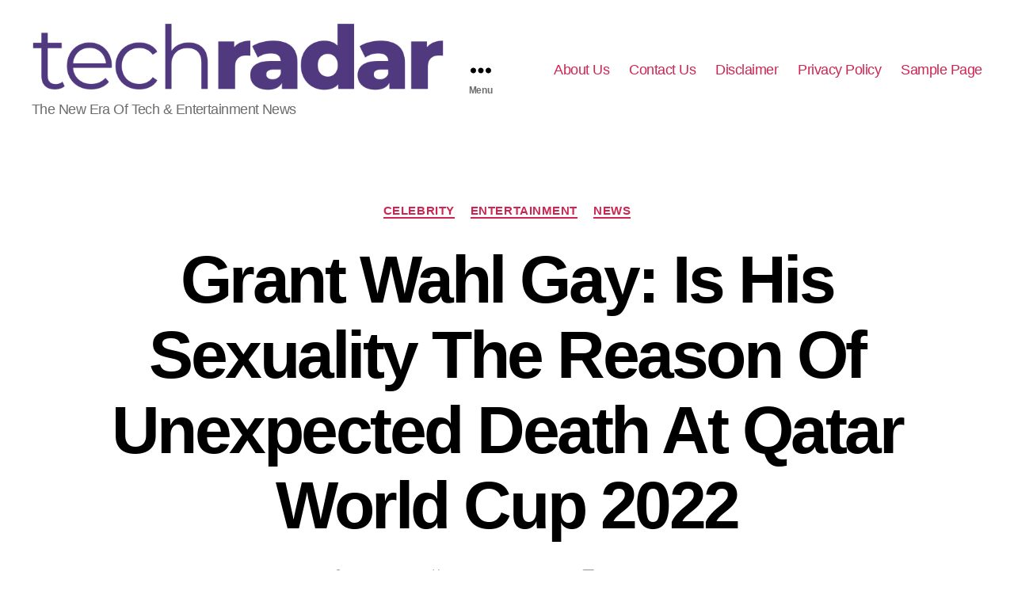

--- FILE ---
content_type: text/html; charset=utf-8
request_url: https://www.techradar247.com/2022/12/12/grant-wahl-gay-sexuality-death-qatar-fifa-world-cup/amp/?v=1716938993
body_size: 22855
content:
<!DOCTYPE html>
<html class="no-js" lang="en-US" amp="" data-amp-auto-lightbox-disable transformed="self;v=1" i-amphtml-layout="" i-amphtml-no-boilerplate="" i-amphtml-binding>

	<head><meta charset="UTF-8"><meta name="viewport" content="width=device-width"><link rel="preconnect" href="https://cdn.ampproject.org"><style amp-runtime="" i-amphtml-version="012512221826001">html{overflow-x:hidden!important}html.i-amphtml-fie{height:100%!important;width:100%!important}html:not([amp4ads]),html:not([amp4ads]) body{height:auto!important}html:not([amp4ads]) body{margin:0!important}body{-webkit-text-size-adjust:100%;-moz-text-size-adjust:100%;-ms-text-size-adjust:100%;text-size-adjust:100%}html.i-amphtml-singledoc.i-amphtml-embedded{-ms-touch-action:pan-y pinch-zoom;touch-action:pan-y pinch-zoom}html.i-amphtml-fie>body,html.i-amphtml-singledoc>body{overflow:visible!important}html.i-amphtml-fie:not(.i-amphtml-inabox)>body,html.i-amphtml-singledoc:not(.i-amphtml-inabox)>body{position:relative!important}html.i-amphtml-ios-embed-legacy>body{overflow-x:hidden!important;overflow-y:auto!important;position:absolute!important}html.i-amphtml-ios-embed{overflow-y:auto!important;position:static}#i-amphtml-wrapper{overflow-x:hidden!important;overflow-y:auto!important;position:absolute!important;top:0!important;left:0!important;right:0!important;bottom:0!important;margin:0!important;display:block!important}html.i-amphtml-ios-embed.i-amphtml-ios-overscroll,html.i-amphtml-ios-embed.i-amphtml-ios-overscroll>#i-amphtml-wrapper{-webkit-overflow-scrolling:touch!important}#i-amphtml-wrapper>body{position:relative!important;border-top:1px solid transparent!important}#i-amphtml-wrapper+body{visibility:visible}#i-amphtml-wrapper+body .i-amphtml-lightbox-element,#i-amphtml-wrapper+body[i-amphtml-lightbox]{visibility:hidden}#i-amphtml-wrapper+body[i-amphtml-lightbox] .i-amphtml-lightbox-element{visibility:visible}#i-amphtml-wrapper.i-amphtml-scroll-disabled,.i-amphtml-scroll-disabled{overflow-x:hidden!important;overflow-y:hidden!important}amp-instagram{padding:54px 0px 0px!important;background-color:#fff}amp-iframe iframe{box-sizing:border-box!important}[amp-access][amp-access-hide]{display:none}[subscriptions-dialog],body:not(.i-amphtml-subs-ready) [subscriptions-action],body:not(.i-amphtml-subs-ready) [subscriptions-section]{display:none!important}amp-experiment,amp-live-list>[update]{display:none}amp-list[resizable-children]>.i-amphtml-loading-container.amp-hidden{display:none!important}amp-list [fetch-error],amp-list[load-more] [load-more-button],amp-list[load-more] [load-more-end],amp-list[load-more] [load-more-failed],amp-list[load-more] [load-more-loading]{display:none}amp-list[diffable] div[role=list]{display:block}amp-story-page,amp-story[standalone]{min-height:1px!important;display:block!important;height:100%!important;margin:0!important;padding:0!important;overflow:hidden!important;width:100%!important}amp-story[standalone]{background-color:#000!important;position:relative!important}amp-story-page{background-color:#757575}amp-story .amp-active>div,amp-story .i-amphtml-loader-background{display:none!important}amp-story-page:not(:first-of-type):not([distance]):not([active]){transform:translateY(1000vh)!important}amp-autocomplete{position:relative!important;display:inline-block!important}amp-autocomplete>input,amp-autocomplete>textarea{padding:0.5rem;border:1px solid rgba(0,0,0,.33)}.i-amphtml-autocomplete-results,amp-autocomplete>input,amp-autocomplete>textarea{font-size:1rem;line-height:1.5rem}[amp-fx^=fly-in]{visibility:hidden}amp-script[nodom],amp-script[sandboxed]{position:fixed!important;top:0!important;width:1px!important;height:1px!important;overflow:hidden!important;visibility:hidden}
/*# sourceURL=/css/ampdoc.css*/[hidden]{display:none!important}.i-amphtml-element{display:inline-block}.i-amphtml-blurry-placeholder{transition:opacity 0.3s cubic-bezier(0.0,0.0,0.2,1)!important;pointer-events:none}[layout=nodisplay]:not(.i-amphtml-element){display:none!important}.i-amphtml-layout-fixed,[layout=fixed][width][height]:not(.i-amphtml-layout-fixed){display:inline-block;position:relative}.i-amphtml-layout-responsive,[layout=responsive][width][height]:not(.i-amphtml-layout-responsive),[width][height][heights]:not([layout]):not(.i-amphtml-layout-responsive),[width][height][sizes]:not(img):not([layout]):not(.i-amphtml-layout-responsive){display:block;position:relative}.i-amphtml-layout-intrinsic,[layout=intrinsic][width][height]:not(.i-amphtml-layout-intrinsic){display:inline-block;position:relative;max-width:100%}.i-amphtml-layout-intrinsic .i-amphtml-sizer{max-width:100%}.i-amphtml-intrinsic-sizer{max-width:100%;display:block!important}.i-amphtml-layout-container,.i-amphtml-layout-fixed-height,[layout=container],[layout=fixed-height][height]:not(.i-amphtml-layout-fixed-height){display:block;position:relative}.i-amphtml-layout-fill,.i-amphtml-layout-fill.i-amphtml-notbuilt,[layout=fill]:not(.i-amphtml-layout-fill),body noscript>*{display:block;overflow:hidden!important;position:absolute;top:0;left:0;bottom:0;right:0}body noscript>*{position:absolute!important;width:100%;height:100%;z-index:2}body noscript{display:inline!important}.i-amphtml-layout-flex-item,[layout=flex-item]:not(.i-amphtml-layout-flex-item){display:block;position:relative;-ms-flex:1 1 auto;flex:1 1 auto}.i-amphtml-layout-fluid{position:relative}.i-amphtml-layout-size-defined{overflow:hidden!important}.i-amphtml-layout-awaiting-size{position:absolute!important;top:auto!important;bottom:auto!important}i-amphtml-sizer{display:block!important}@supports (aspect-ratio:1/1){i-amphtml-sizer.i-amphtml-disable-ar{display:none!important}}.i-amphtml-blurry-placeholder,.i-amphtml-fill-content{display:block;height:0;max-height:100%;max-width:100%;min-height:100%;min-width:100%;width:0;margin:auto}.i-amphtml-layout-size-defined .i-amphtml-fill-content{position:absolute;top:0;left:0;bottom:0;right:0}.i-amphtml-replaced-content,.i-amphtml-screen-reader{padding:0!important;border:none!important}.i-amphtml-screen-reader{position:fixed!important;top:0px!important;left:0px!important;width:4px!important;height:4px!important;opacity:0!important;overflow:hidden!important;margin:0!important;display:block!important;visibility:visible!important}.i-amphtml-screen-reader~.i-amphtml-screen-reader{left:8px!important}.i-amphtml-screen-reader~.i-amphtml-screen-reader~.i-amphtml-screen-reader{left:12px!important}.i-amphtml-screen-reader~.i-amphtml-screen-reader~.i-amphtml-screen-reader~.i-amphtml-screen-reader{left:16px!important}.i-amphtml-unresolved{position:relative;overflow:hidden!important}.i-amphtml-select-disabled{-webkit-user-select:none!important;-ms-user-select:none!important;user-select:none!important}.i-amphtml-notbuilt,[layout]:not(.i-amphtml-element),[width][height][heights]:not([layout]):not(.i-amphtml-element),[width][height][sizes]:not(img):not([layout]):not(.i-amphtml-element){position:relative;overflow:hidden!important;color:transparent!important}.i-amphtml-notbuilt:not(.i-amphtml-layout-container)>*,[layout]:not([layout=container]):not(.i-amphtml-element)>*,[width][height][heights]:not([layout]):not(.i-amphtml-element)>*,[width][height][sizes]:not([layout]):not(.i-amphtml-element)>*{display:none}amp-img:not(.i-amphtml-element)[i-amphtml-ssr]>img.i-amphtml-fill-content{display:block}.i-amphtml-notbuilt:not(.i-amphtml-layout-container),[layout]:not([layout=container]):not(.i-amphtml-element),[width][height][heights]:not([layout]):not(.i-amphtml-element),[width][height][sizes]:not(img):not([layout]):not(.i-amphtml-element){color:transparent!important;line-height:0!important}.i-amphtml-ghost{visibility:hidden!important}.i-amphtml-element>[placeholder],[layout]:not(.i-amphtml-element)>[placeholder],[width][height][heights]:not([layout]):not(.i-amphtml-element)>[placeholder],[width][height][sizes]:not([layout]):not(.i-amphtml-element)>[placeholder]{display:block;line-height:normal}.i-amphtml-element>[placeholder].amp-hidden,.i-amphtml-element>[placeholder].hidden{visibility:hidden}.i-amphtml-element:not(.amp-notsupported)>[fallback],.i-amphtml-layout-container>[placeholder].amp-hidden,.i-amphtml-layout-container>[placeholder].hidden{display:none}.i-amphtml-layout-size-defined>[fallback],.i-amphtml-layout-size-defined>[placeholder]{position:absolute!important;top:0!important;left:0!important;right:0!important;bottom:0!important;z-index:1}amp-img[i-amphtml-ssr]:not(.i-amphtml-element)>[placeholder]{z-index:auto}.i-amphtml-notbuilt>[placeholder]{display:block!important}.i-amphtml-hidden-by-media-query{display:none!important}.i-amphtml-element-error{background:red!important;color:#fff!important;position:relative!important}.i-amphtml-element-error:before{content:attr(error-message)}i-amp-scroll-container,i-amphtml-scroll-container{position:absolute;top:0;left:0;right:0;bottom:0;display:block}i-amp-scroll-container.amp-active,i-amphtml-scroll-container.amp-active{overflow:auto;-webkit-overflow-scrolling:touch}.i-amphtml-loading-container{display:block!important;pointer-events:none;z-index:1}.i-amphtml-notbuilt>.i-amphtml-loading-container{display:block!important}.i-amphtml-loading-container.amp-hidden{visibility:hidden}.i-amphtml-element>[overflow]{cursor:pointer;position:relative;z-index:2;visibility:hidden;display:initial;line-height:normal}.i-amphtml-layout-size-defined>[overflow]{position:absolute}.i-amphtml-element>[overflow].amp-visible{visibility:visible}template{display:none!important}.amp-border-box,.amp-border-box *,.amp-border-box :after,.amp-border-box :before{box-sizing:border-box}amp-pixel{display:none!important}amp-analytics,amp-auto-ads,amp-story-auto-ads{position:fixed!important;top:0!important;width:1px!important;height:1px!important;overflow:hidden!important;visibility:hidden}amp-story{visibility:hidden!important}html.i-amphtml-fie>amp-analytics{position:initial!important}[visible-when-invalid]:not(.visible),form [submit-error],form [submit-success],form [submitting]{display:none}amp-accordion{display:block!important}@media (min-width:1px){:where(amp-accordion>section)>:first-child{margin:0;background-color:#efefef;padding-right:20px;border:1px solid #dfdfdf}:where(amp-accordion>section)>:last-child{margin:0}}amp-accordion>section{float:none!important}amp-accordion>section>*{float:none!important;display:block!important;overflow:hidden!important;position:relative!important}amp-accordion,amp-accordion>section{margin:0}amp-accordion:not(.i-amphtml-built)>section>:last-child{display:none!important}amp-accordion:not(.i-amphtml-built)>section[expanded]>:last-child{display:block!important}
/*# sourceURL=/css/ampshared.css*/</style><meta name="robots" content="index, follow, max-image-preview:large, max-snippet:-1, max-video-preview:-1"><meta name="description" content=". Also, the reason why Wahl caught the limelight at the start of the world cup brought in one question. Is Grant Wahl gay? Keep reading to"><meta property="og:locale" content="en_US"><meta property="og:type" content="article"><meta property="og:title" content="Grant Wahl Gay: Is His Sexuality The Reason Of Unexpected Death At Qatar World Cup 2022"><meta property="og:description" content=". Also, the reason why Wahl caught the limelight at the start of the world cup brought in one question. Is Grant Wahl gay? Keep reading to"><meta property="og:url" content="https://www.techradar247.com/2022/12/12/grant-wahl-gay-sexuality-death-qatar-fifa-world-cup/"><meta property="og:site_name" content="Tech Radar 247"><meta property="article:publisher" content="https://www.facebook.com/TechRadar"><meta property="article:published_time" content="2022-12-12T17:49:17+00:00"><meta property="og:image" content="https://www.techradar247.com/wp-content/uploads/2022/12/grant-wahl-10.webp"><meta property="og:image:width" content="1200"><meta property="og:image:height" content="675"><meta property="og:image:type" content="image/webp"><meta name="author" content="Sonali"><meta name="twitter:card" content="summary_large_image"><meta name="twitter:label1" content="Written by"><meta name="twitter:data1" content="Sonali"><meta name="twitter:label2" content="Est. reading time"><meta name="twitter:data2" content="8 minutes"><meta name="generator" content="WordPress 6.9"><meta name="generator" content="AMP Plugin v2.5.5; mode=reader; theme=twentytwenty"><meta name="msapplication-TileImage" content="https://www.techradar247.com/wp-content/uploads/2023/01/cropped-Icon-Techradar-247-300x300.png"><script async="" src="https://cdn.ampproject.org/v0.mjs" type="module" crossorigin="anonymous"></script><script async nomodule src="https://cdn.ampproject.org/v0.js" crossorigin="anonymous"></script><script src="https://cdn.ampproject.org/v0/amp-bind-0.1.mjs" async="" custom-element="amp-bind" type="module" crossorigin="anonymous"></script><script async nomodule src="https://cdn.ampproject.org/v0/amp-bind-0.1.js" crossorigin="anonymous" custom-element="amp-bind"></script><script src="https://cdn.ampproject.org/v0/amp-form-0.1.mjs" async="" custom-element="amp-form" type="module" crossorigin="anonymous"></script><script async nomodule src="https://cdn.ampproject.org/v0/amp-form-0.1.js" crossorigin="anonymous" custom-element="amp-form"></script><script src="https://cdn.ampproject.org/v0/amp-lightbox-0.1.mjs" async="" custom-element="amp-lightbox" type="module" crossorigin="anonymous"></script><script async nomodule src="https://cdn.ampproject.org/v0/amp-lightbox-0.1.js" crossorigin="anonymous" custom-element="amp-lightbox"></script><script src="https://cdn.ampproject.org/v0/amp-mustache-0.2.mjs" async="" custom-template="amp-mustache" type="module" crossorigin="anonymous"></script><script async nomodule src="https://cdn.ampproject.org/v0/amp-mustache-0.2.js" crossorigin="anonymous" custom-template="amp-mustache"></script><script src="https://cdn.ampproject.org/v0/amp-twitter-0.1.mjs" async="" custom-element="amp-twitter" type="module" crossorigin="anonymous"></script><script async nomodule src="https://cdn.ampproject.org/v0/amp-twitter-0.1.js" crossorigin="anonymous" custom-element="amp-twitter"></script><link rel="icon" href="https://www.techradar247.com/wp-content/uploads/2023/01/cropped-Icon-Techradar-247-150x150.png" sizes="32x32"><link rel="icon" href="https://www.techradar247.com/wp-content/uploads/2023/01/cropped-Icon-Techradar-247-300x300.png" sizes="192x192"><style amp-custom="">amp-img:not([_]){display:block}amp-img:is([sizes=auto i],[sizes^="auto," i]){contain-intrinsic-size:3000px 1500px}amp-img.amp-wp-enforced-sizes{object-fit:contain}.amp-wp-default-form-message>p{margin:1em 0;padding:.5em}.amp-wp-default-form-message[submit-success]>p.amp-wp-form-redirecting,.amp-wp-default-form-message[submitting]>p{font-style:italic}.amp-wp-default-form-message[submit-success]>p:not(.amp-wp-form-redirecting){background-color:#90ee90;border:1px solid green;color:#000}.amp-wp-default-form-message[submit-error]>p{background-color:#ffb6c1;border:1px solid red;color:#000}.amp-wp-default-form-message[submit-success]>p:empty{display:none}button[overflow]{bottom:0}amp-img img,amp-img noscript{image-rendering:inherit;object-fit:inherit;object-position:inherit}:root{--wp-block-synced-color:#7a00df;--wp-block-synced-color--rgb:122,0,223;--wp-bound-block-color:var(--wp-block-synced-color);--wp-editor-canvas-background:#ddd;--wp-admin-theme-color:#007cba;--wp-admin-theme-color--rgb:0,124,186;--wp-admin-theme-color-darker-10:#006ba1;--wp-admin-theme-color-darker-10--rgb:0,107,160.5;--wp-admin-theme-color-darker-20:#005a87;--wp-admin-theme-color-darker-20--rgb:0,90,135;--wp-admin-border-width-focus:2px}@media (min-resolution:192dpi){:root{--wp-admin-border-width-focus:1.5px}}:root{--wp--preset--font-size--normal:16px;--wp--preset--font-size--huge:42px}.has-text-align-center{text-align:center}.screen-reader-text{border:0;clip-path:inset(50%);height:1px;margin:-1px;overflow:hidden;padding:0;position:absolute;width:1px}.screen-reader-text:not(#_#_#_#_#_#_#_){word-wrap:normal}.screen-reader-text:focus{background-color:#ddd;clip-path:none;color:#444;display:block;font-size:1em;height:auto;left:5px;line-height:normal;padding:15px 23px 14px;text-decoration:none;top:5px;width:auto;z-index:100000}html :where(.has-border-color){border-style:solid}html :where([data-amp-original-style*=border-top-color]){border-top-style:solid}html :where([data-amp-original-style*=border-right-color]){border-right-style:solid}html :where([data-amp-original-style*=border-bottom-color]){border-bottom-style:solid}html :where([data-amp-original-style*=border-left-color]){border-left-style:solid}html :where([data-amp-original-style*=border-width]){border-style:solid}html :where([data-amp-original-style*=border-top-width]){border-top-style:solid}html :where([data-amp-original-style*=border-right-width]){border-right-style:solid}html :where([data-amp-original-style*=border-bottom-width]){border-bottom-style:solid}html :where([data-amp-original-style*=border-left-width]){border-left-style:solid}html :where(amp-img[class*=wp-image-]),html :where(amp-anim[class*=wp-image-]){height:auto;max-width:100%}:where(figure){margin:0 0 1em}html :where(.is-position-sticky){--wp-admin--admin-bar--position-offset:var(--wp-admin--admin-bar--height,0px)}@media screen and (max-width:600px){html :where(.is-position-sticky){--wp-admin--admin-bar--position-offset:0px}}.wp-block-image>a,.wp-block-image>figure>a{display:inline-block}.wp-block-image amp-img{box-sizing:border-box;height:auto;max-width:100%;vertical-align:bottom}.wp-block-image :where(figcaption){margin-bottom:1em;margin-top:.5em}.wp-block-image figure{margin:0}@keyframes show-content-image{0%{visibility:hidden}99%{visibility:hidden}to{visibility:visible}}@keyframes turn-on-visibility{0%{opacity:0}to{opacity:1}}@keyframes turn-off-visibility{0%{opacity:1;visibility:visible}99%{opacity:0;visibility:visible}to{opacity:0;visibility:hidden}}@keyframes lightbox-zoom-in{0%{transform:translate(calc(( -100vw + var(--wp--lightbox-scrollbar-width) ) / 2 + var(--wp--lightbox-initial-left-position)),calc(-50vh + var(--wp--lightbox-initial-top-position))) scale(var(--wp--lightbox-scale))}to{transform:translate(-50%,-50%) scale(1)}}@keyframes lightbox-zoom-out{0%{transform:translate(-50%,-50%) scale(1);visibility:visible}99%{visibility:visible}to{transform:translate(calc(( -100vw + var(--wp--lightbox-scrollbar-width) ) / 2 + var(--wp--lightbox-initial-left-position)),calc(-50vh + var(--wp--lightbox-initial-top-position))) scale(var(--wp--lightbox-scale));visibility:hidden}}.wp-block-embed{overflow-wrap:break-word}.wp-block-embed :where(figcaption){margin-bottom:1em;margin-top:.5em}.wp-block-embed__wrapper{position:relative}:root :where(p.has-background){padding:1.25em 2.375em}:where(p.has-text-color:not(.has-link-color)) a{color:inherit}:root{--wp--preset--aspect-ratio--square:1;--wp--preset--aspect-ratio--4-3:4/3;--wp--preset--aspect-ratio--3-4:3/4;--wp--preset--aspect-ratio--3-2:3/2;--wp--preset--aspect-ratio--2-3:2/3;--wp--preset--aspect-ratio--16-9:16/9;--wp--preset--aspect-ratio--9-16:9/16;--wp--preset--color--black:#000;--wp--preset--color--cyan-bluish-gray:#abb8c3;--wp--preset--color--white:#fff;--wp--preset--color--pale-pink:#f78da7;--wp--preset--color--vivid-red:#cf2e2e;--wp--preset--color--luminous-vivid-orange:#ff6900;--wp--preset--color--luminous-vivid-amber:#fcb900;--wp--preset--color--light-green-cyan:#7bdcb5;--wp--preset--color--vivid-green-cyan:#00d084;--wp--preset--color--pale-cyan-blue:#8ed1fc;--wp--preset--color--vivid-cyan-blue:#0693e3;--wp--preset--color--vivid-purple:#9b51e0;--wp--preset--color--accent:#e22658;--wp--preset--color--primary:#000;--wp--preset--color--secondary:#6d6d6d;--wp--preset--color--subtle-background:#dbdbdb;--wp--preset--color--background:#fff;--wp--preset--gradient--vivid-cyan-blue-to-vivid-purple:linear-gradient(135deg,#0693e3 0%,#9b51e0 100%);--wp--preset--gradient--light-green-cyan-to-vivid-green-cyan:linear-gradient(135deg,#7adcb4 0%,#00d082 100%);--wp--preset--gradient--luminous-vivid-amber-to-luminous-vivid-orange:linear-gradient(135deg,#fcb900 0%,#ff6900 100%);--wp--preset--gradient--luminous-vivid-orange-to-vivid-red:linear-gradient(135deg,#ff6900 0%,#cf2e2e 100%);--wp--preset--gradient--very-light-gray-to-cyan-bluish-gray:linear-gradient(135deg,#eee 0%,#a9b8c3 100%);--wp--preset--gradient--cool-to-warm-spectrum:linear-gradient(135deg,#4aeadc 0%,#9778d1 20%,#cf2aba 40%,#ee2c82 60%,#fb6962 80%,#fef84c 100%);--wp--preset--gradient--blush-light-purple:linear-gradient(135deg,#ffceec 0%,#9896f0 100%);--wp--preset--gradient--blush-bordeaux:linear-gradient(135deg,#fecda5 0%,#fe2d2d 50%,#6b003e 100%);--wp--preset--gradient--luminous-dusk:linear-gradient(135deg,#ffcb70 0%,#c751c0 50%,#4158d0 100%);--wp--preset--gradient--pale-ocean:linear-gradient(135deg,#fff5cb 0%,#b6e3d4 50%,#33a7b5 100%);--wp--preset--gradient--electric-grass:linear-gradient(135deg,#caf880 0%,#71ce7e 100%);--wp--preset--gradient--midnight:linear-gradient(135deg,#020381 0%,#2874fc 100%);--wp--preset--font-size--small:18px;--wp--preset--font-size--medium:20px;--wp--preset--font-size--large:26.25px;--wp--preset--font-size--x-large:42px;--wp--preset--font-size--normal:21px;--wp--preset--font-size--larger:32px;--wp--preset--spacing--20:.44rem;--wp--preset--spacing--30:.67rem;--wp--preset--spacing--40:1rem;--wp--preset--spacing--50:1.5rem;--wp--preset--spacing--60:2.25rem;--wp--preset--spacing--70:3.38rem;--wp--preset--spacing--80:5.06rem;--wp--preset--shadow--natural:6px 6px 9px rgba(0,0,0,.2);--wp--preset--shadow--deep:12px 12px 50px rgba(0,0,0,.4);--wp--preset--shadow--sharp:6px 6px 0px rgba(0,0,0,.2);--wp--preset--shadow--outlined:6px 6px 0px -3px #fff,6px 6px #000;--wp--preset--shadow--crisp:6px 6px 0px #000}:where(.is-layout-flex){gap:.5em}:where(.is-layout-grid){gap:.5em}:where(.wp-block-columns.is-layout-flex){gap:2em}:where(.wp-block-columns.is-layout-grid){gap:2em}:where(.wp-block-post-template.is-layout-flex){gap:1.25em}:where(.wp-block-post-template.is-layout-grid){gap:1.25em}html,body{border:none;margin:0;padding:0}h1,h2,h3,p,blockquote,amp-img,small,li,ul,form,label,button{border:none;font-size:inherit;line-height:inherit;margin:0;padding:0;text-align:inherit}blockquote::before,blockquote::after{content:""}html{font-size:62.5%;scroll-behavior:smooth}@media (prefers-reduced-motion: reduce){html{scroll-behavior:auto}}body{background:#f5efe0;box-sizing:border-box;color:#000;font-family:-apple-system,BlinkMacSystemFont,"Helvetica Neue",Helvetica,sans-serif;font-size:1.8rem;letter-spacing:-.015em;text-align:left}@supports ( font-variation-settings: normal ){body{font-family:"Inter var",-apple-system,BlinkMacSystemFont,"Helvetica Neue",Helvetica,sans-serif}}*,*::before,*::after{box-sizing:inherit;-webkit-font-smoothing:antialiased;word-break:break-word;word-wrap:break-word}#site-content{overflow:hidden}.entry-content::after{clear:both;content:"";display:block}a,path{transition:all .15s linear}.screen-reader-text{border:0;clip:rect(1px,1px,1px,1px);-webkit-clip-path:inset(50%);clip-path:inset(50%);height:1px;margin:-1px;overflow:hidden;padding:0;width:1px;word-break:normal}.screen-reader-text:not(#_#_#_#_#_#_#_){position:absolute;word-wrap:normal}.screen-reader-text:focus{background-color:#f1f1f1;border-radius:3px;box-shadow:0 0 2px 2px rgba(0,0,0,.6);-webkit-clip-path:none;clip-path:none;color:#21759b;display:block;font-size:.875rem;font-weight:700;height:auto;right:5px;line-height:normal;padding:15px 23px 14px;text-decoration:none;top:5px;width:auto;z-index:100000}.screen-reader-text:focus:not(#_#_#_#_#_#_#_){clip:auto}.skip-link{left:-9999rem;top:2.5rem;z-index:999999999;text-decoration:underline}.skip-link:focus{display:block;left:6px;top:7px;font-size:14px;font-weight:600;text-decoration:none;line-height:normal;padding:15px 23px 14px;z-index:100000;right:auto}@font-face{font-family:NonBreakingSpaceOverride;src:url("https://www.techradar247.com/wp-content/plugins/amp/assets/fonts/nonbreakingspaceoverride.woff2") format("woff2"),url("https://www.techradar247.com/wp-content/plugins/amp/assets/fonts/nonbreakingspaceoverride.woff") format("woff");font-display:optional}@font-face{font-family:"Inter var";font-weight:100 900;font-style:normal;src:url("https://www.techradar247.com/wp-content/themes/twentytwenty/assets/fonts/inter/Inter-upright-var.woff2") format("woff2");font-display:optional}@font-face{font-family:"Inter var";font-weight:100 900;font-style:italic;src:url("https://www.techradar247.com/wp-content/themes/twentytwenty/assets/fonts/inter/Inter-italic-var.woff2") format("woff2");font-display:optional}@media ( prefers-reduced-motion: reduce ){*:not(#_#_#_#_#_#_){animation-duration:0s;transition-duration:0s}}main{display:block}h1,h2,h3,.faux-heading{font-feature-settings:"lnum";font-variant-numeric:lining-nums;font-weight:700;letter-spacing:-.0415625em;line-height:1.25;margin:3.5rem 0 2rem}h1{font-size:3.6rem;font-weight:800;line-height:1.138888889}h2{font-size:3.2rem}h3{font-size:2.8rem}p{line-height:1.5;margin:0 0 1em 0}small{font-size:.75em}hr{border-style:solid;border-width:.1rem 0 0 0;border-color:#dcd7ca;margin:4rem 0}.entry-content hr,hr.styled-separator{background:linear-gradient(to left,currentColor calc(50% - 16px),transparent calc(50% - 16px),transparent calc(50% + 16px),currentColor calc(50% + 16px));border:none;height:.1rem;overflow:visible;position:relative}.entry-content hr:not(#_#_#_#_#_#_#_#_),hr.styled-separator:not(#_#_#_#_#_#_#_#_){background-color:transparent}.entry-content hr:not(.has-background),hr.styled-separator{color:#6d6d6d}.entry-content hr::before,.entry-content hr::after,hr.styled-separator::before,hr.styled-separator::after{background:currentColor;content:"";display:block;height:1.6rem;position:absolute;top:calc(50% - .8rem);transform:rotate(22.5deg);width:.1rem}.entry-content hr::before,hr.styled-separator::before{left:calc(50% - .5rem)}.entry-content hr::after,hr.styled-separator::after{right:calc(50% - .5rem)}a{color:#cd2653;text-decoration:underline}a:hover,a:focus{text-decoration:none}ul{margin:0 0 3rem 3rem}ul{list-style:disc}ul ul{list-style:circle}ul ul ul{list-style:square}li{line-height:1.5;margin:.5rem 0 0 2rem}li > ul{margin:1rem 0 0 2rem}.reset-list-style,.reset-list-style ul{list-style:none;margin:0}.reset-list-style li{margin:0}blockquote{border-color:#cd2653;border-style:solid;border-width:0 0 0 .2rem;color:inherit;font-size:1em;margin:4rem 0;padding:.5rem 0 .5rem 2rem}blockquote p:last-child{margin:0}figure{display:block;margin:0}svg,amp-img{display:block;height:auto;max-width:100%}label{display:block;font-size:1.6rem;font-weight:400;margin:0 0 .5rem 0}input[type="checkbox"] + label{display:inline;font-weight:400;margin-left:.5rem}input[type="checkbox"]{-webkit-appearance:none;-moz-appearance:none;position:relative;top:2px;display:inline-block;margin:0;width:1.5rem;min-width:1.5rem;height:1.5rem;background:#fff;border-radius:0;border-style:solid;border-width:.1rem;border-color:#dcd7ca;box-shadow:none;cursor:pointer}input[type="checkbox"]:checked::before{content:url("data:image/svg+xml;utf8,%3Csvg%20xmlns%3D%27http%3A%2F%2Fwww.w3.org%2F2000%2Fsvg%27%20viewBox%3D%270%200%2020%2020%27%3E%3Cpath%20d%3D%27M14.83%204.89l1.34.94-5.81%208.38H9.02L5.78%209.67l1.34-1.25%202.57%202.4z%27%20fill%3D%27%23000000%27%2F%3E%3C%2Fsvg%3E");position:absolute;display:inline-block;margin:-.1875rem 0 0 -.25rem;height:1.75rem;width:1.75rem}input,textarea,button{font-family:-apple-system,BlinkMacSystemFont,"Helvetica Neue",Helvetica,sans-serif;line-height:1}@supports ( font-variation-settings: normal ){input,textarea,button{font-family:"Inter var",-apple-system,BlinkMacSystemFont,"Helvetica Neue",Helvetica,sans-serif}}input,textarea{border-color:#dcd7ca;color:#000}input[type="url"],input[type="email"],input[type="tel"]{direction:ltr}input[type="text"],input[type="password"],input[type="email"],input[type="url"],input[type="date"],input[type="month"],input[type="time"],input[type="datetime"],input[type="datetime-local"],input[type="week"],input[type="number"],input[type="search"],input[type="tel"],input[type="color"],textarea{-webkit-appearance:none;-moz-appearance:none;background:#fff;border-radius:0;border-style:solid;border-width:.1rem;box-shadow:none;display:block;font-size:1.6rem;letter-spacing:-.015em;margin:0;max-width:100%;padding:1.5rem 1.8rem;width:100%}input[type="number"]{padding-right:.5rem}textarea{height:12rem;line-height:1.5;width:100%}input::-webkit-input-placeholder{line-height:normal}input:-ms-input-placeholder{line-height:normal}input::-moz-placeholder{line-height:revert}input[type="search"]::-webkit-search-decoration,input[type="search"]::-webkit-search-cancel-button,input[type="search"]::-webkit-search-results-button,input[type="search"]::-webkit-search-results-decoration{display:none}button,input[type="button"],input[type="reset"],input[type="submit"]{-webkit-appearance:none;-moz-appearance:none;background:#cd2653;border:none;border-radius:0;color:#fff;cursor:pointer;display:inline-block;font-size:1.5rem;font-weight:600;letter-spacing:.0333em;line-height:1.25;margin:0;opacity:1;padding:1.1em 1.44em;text-align:center;text-decoration:none;text-transform:uppercase;transition:opacity .15s linear}button:focus,button:hover,input[type="button"]:focus,input[type="button"]:hover,input[type="reset"]:focus,input[type="reset"]:hover,input[type="submit"]:focus,input[type="submit"]:hover{text-decoration:underline}input[type="text"]:focus,input[type="email"]:focus,input[type="url"]:focus,input[type="password"]:focus,input[type="number"]:focus,input[type="tel"]:focus,input[type="range"]:focus,input[type="date"]:focus,input[type="month"]:focus,input[type="week"]:focus,input[type="time"]:focus,input[type="datetime"]:focus,input[type="datetime-local"]:focus,input[type="color"]:focus,textarea:focus{border-color:currentColor}input[type="search"]:focus{outline:thin dotted;outline-offset:-4px}.section-inner{margin-left:auto;margin-right:auto;max-width:120rem;width:calc(100% - 4rem)}.section-inner.max-percentage{width:100%}.section-inner.thin{max-width:58rem}.section-inner.medium{max-width:100rem}.toggle{-moz-appearance:none;-webkit-appearance:none;color:inherit;cursor:pointer;font-family:inherit;position:relative;-webkit-touch-callout:none;-webkit-user-select:none;-khtml-user-select:none;-moz-user-select:none;-ms-user-select:none;text-align:inherit;user-select:none}button.toggle{background:none;border:none;box-shadow:none;border-radius:0;font-size:inherit;font-weight:400;letter-spacing:inherit;padding:0;text-transform:none}.fill-children-current-color,.fill-children-current-color *{fill:currentColor}.cover-modal{display:none;-ms-overflow-style:none;overflow:-moz-scrollbars-none}.cover-modal::-webkit-scrollbar:not(#_#_#_#_#_#_#_){display:none}.cover-modal.show-modal{display:block;cursor:pointer}.cover-modal.show-modal > *{cursor:default}#site-header{background:#fff;position:relative}.header-inner{max-width:168rem;padding:3.15rem 0;z-index:100}.header-titles-wrapper{align-items:center;display:flex;justify-content:center;padding:0 4rem;text-align:center}body:not(.enable-search-modal) .header-titles-wrapper{justify-content:flex-start;padding-left:0;text-align:left}.site-logo,.site-description{margin:0}.site-description{margin-top:1rem;color:#6d6d6d;font-size:1.8rem;font-weight:500;display:none;letter-spacing:-.0311em;transition:all .15s linear}.site-logo a,.site-logo amp-img{display:block}.header-titles .site-logo .site-logo{margin:0}.site-logo amp-img{max-height:6rem;margin:0 auto;width:auto}body:not(.enable-search-modal) .site-logo amp-img{margin:0}.header-navigation-wrapper{display:none}.header-inner .toggle{align-items:center;display:flex;overflow:visible;padding:0 2rem}.header-inner .toggle svg{display:block;position:relative;z-index:1}.header-inner .toggle path{fill:currentColor}.toggle-inner{display:flex;justify-content:center;height:2.3rem;position:relative}.toggle-icon{display:block;overflow:hidden}.toggle-inner .toggle-text{color:#6d6d6d;font-size:1rem;font-weight:600;position:absolute;top:calc(100% + .5rem);width:auto;white-space:nowrap;word-break:break-all}.header-inner .toggle:focus .toggle-text,.header-inner .toggle:hover .toggle-text{text-decoration:underline}.nav-toggle{position:absolute;bottom:0;right:0;top:0;width:6.6rem}.nav-toggle .toggle-icon,.nav-toggle svg{height:.8rem;width:2.6rem}.nav-toggle .toggle-inner{padding-top:.8rem}.primary-menu-wrapper{display:none}ul.primary-menu{display:flex;font-size:1.8rem;font-weight:500;letter-spacing:-.0277em;flex-wrap:wrap;justify-content:flex-end;margin:-.8rem 0 0 -1.6rem}.primary-menu li{font-size:inherit;line-height:1.25;position:relative}.primary-menu > li{margin:.8rem 0 0 1.6rem}.primary-menu a{color:inherit;display:block;line-height:1.2;text-decoration:none;word-break:normal;word-wrap:normal}.primary-menu a:hover,.primary-menu a:focus{text-decoration:underline}.primary-menu ul{background:#000;border-radius:.4rem;color:#fff;font-size:1.7rem;opacity:0;padding:1rem 0;position:absolute;right:9999rem;top:calc(100% + 2rem);transition:opacity .15s linear,transform .15s linear,right 0s .15s;transform:translateY(.6rem);width:20rem;z-index:1}.primary-menu ul::before,.primary-menu ul::after{content:"";display:block;position:absolute;bottom:100%}.primary-menu ul::before{height:2rem;left:0;right:0}.primary-menu ul::after{border:.8rem solid transparent;border-bottom-color:#000;right:1.8rem}.primary-menu ul a{background:transparent;border:none;color:inherit;display:block;padding:1rem 2rem;transition:background-color .15s linear;width:100%}.primary-menu ul ul{top:-1rem}.primary-menu ul ul::before{bottom:0;height:auto;left:auto;right:-2rem;top:0;width:2rem}.primary-menu ul ul::after{border-bottom-color:transparent;border-left-color:#000;bottom:auto;right:-1.6rem;top:2rem}.menu-modal{background:#fff;display:none;opacity:0;overflow-y:auto;overflow-x:hidden;position:fixed;bottom:0;left:-99999rem;right:99999rem;top:0;transition:opacity .25s ease-in,left 0s .25s,right 0s .25s;z-index:99}.menu-modal.show-modal{display:flex}.menu-modal.active{left:0;opacity:1;right:0;transition:opacity .25s ease-out}.menu-modal-inner{background:#fff;display:flex;justify-content:stretch;overflow:auto;-ms-overflow-style:auto;width:100%}.menu-wrapper{display:flex;flex-direction:column;justify-content:space-between;position:relative}button.close-nav-toggle{align-items:center;display:flex;font-size:1.6rem;font-weight:500;justify-content:flex-end;padding:3.1rem 0;width:100%}button.close-nav-toggle svg{height:1.6rem;width:1.6rem}button.close-nav-toggle .toggle-text{margin-right:1.6rem}.menu-modal .menu-top{flex-shrink:0}.modal-menu{position:relative;left:calc(50% - 50vw);width:100vw}.modal-menu li{border-color:#dedfdf;border-style:solid;border-width:.1rem 0 0 0;display:flex;flex-wrap:wrap;line-height:1;justify-content:flex-start;margin:0}.modal-menu > li > a,.modal-menu > li > .ancestor-wrapper > a{font-size:2rem;font-weight:700;letter-spacing:-.0375em}.modal-menu > li:last-child{border-bottom-width:.1rem}.modal-menu .ancestor-wrapper{display:flex;justify-content:space-between;width:100%}.modal-menu a{display:block;padding:2rem 2.5rem;text-decoration:none;width:100%}.modal-menu a:focus,.modal-menu a:hover{text-decoration:underline}.modal-menu ul{display:none;margin:0;width:100%}.modal-menu ul li{border-left-width:1rem}.modal-menu ul li a{color:inherit;font-weight:500}.menu-wrapper .active{display:block}.mobile-menu{display:block}.menu-bottom{flex-shrink:0;padding:4rem 0}.menu-bottom nav{width:100%}body:not(.singular) main > article:first-of-type{padding:4rem 0 0}.singular .entry-header{background-color:#fff;padding:4rem 0}.entry-categories{line-height:1.25;margin-bottom:2rem}.entry-categories-inner{justify-content:center;display:flex;flex-wrap:wrap;margin:-.5rem 0 0 -1rem}.entry-categories a{border-bottom:.15rem solid currentColor;font-size:1.4rem;font-weight:700;letter-spacing:.036666667em;margin:.5rem 0 0 1rem;text-decoration:none;text-transform:uppercase}.entry-categories a:focus,.entry-categories a:hover{border-bottom-color:transparent}h1.entry-title,h2.entry-title{margin:0}.entry-title a{color:inherit;text-decoration:none}.entry-title a:focus,.entry-title a:hover{text-decoration:underline}.post-meta-single-top .post-meta{justify-content:center}.post-meta-wrapper{margin-top:2rem;margin-right:auto;margin-left:auto;max-width:58rem;width:100%}.post-meta{color:#6d6d6d;display:flex;flex-wrap:wrap;font-size:1.5rem;font-weight:500;list-style:none;margin:-1rem 0 0 -2rem}.post-meta li{flex-shrink:0;letter-spacing:-.016875em;margin:1rem 0 0 2rem;max-width:calc(100% - 2rem)}.post-meta a{color:inherit;text-decoration:none}.post-meta a:focus,.post-meta a:hover{text-decoration:underline}.post-meta .meta-wrapper{align-items:center;display:flex;flex-wrap:nowrap}.post-meta .meta-icon{flex-shrink:0;margin-right:1rem}.post-meta .post-author .meta-icon svg{width:1.6rem;height:1.8rem}.post-meta .post-comment-link .meta-icon svg{width:1.8rem;height:1.8rem}.post-meta .post-date .meta-icon svg{width:1.7rem;height:1.8rem}.post-meta svg *{fill:currentColor}.featured-media{margin-top:5rem;position:relative}.singular .featured-media{margin-top:0}.singular .featured-media-inner{position:relative;left:calc(50% - 50vw);width:100vw}.singular .featured-media::before{background:#fff;content:"";display:block;position:absolute;bottom:50%;left:0;right:0;top:0}.featured-media amp-img{margin:0 auto}.post-inner{padding-top:5rem}.pagination-single{font-size:1.8rem;margin-top:5rem}.pagination-single-inner{display:flex;flex-direction:column}.pagination-single hr:first-child{margin:0 0 2.8rem 0}.pagination-single hr:last-child{margin:2.8rem 0 .8rem 0}.pagination-single a{align-items:baseline;display:flex;font-weight:600;letter-spacing:-.0275em;text-decoration:none;flex:1}.pagination-single a + a{margin-top:1rem}.pagination-single a .arrow{margin-right:1rem}.pagination-single a:focus .title,.pagination-single a:hover .title{text-decoration:underline}.has-text-align-center{text-align:center}*[class*="_inner-container"] > *:first-child{margin-top:0}*[class*="_inner-container"] > *:last-child{margin-bottom:0}.wp-block-embed:not(.alignwide):not(.alignfull):not(.alignleft):not(.alignright):not(.aligncenter),.wp-block-image:not(.alignwide):not(.alignfull):not(.alignleft):not(.alignright):not(.aligncenter){margin-bottom:3rem;margin-top:3rem}.entry-content{line-height:1.5}.entry-content > *{margin-left:auto;margin-right:auto;margin-bottom:1.25em}.entry-content > *:first-child{margin-top:0}.entry-content > *:last-child{margin-bottom:0}.entry-content a:hover,.entry-content a:focus{text-decoration:none}.entry-content p,.entry-content li{line-height:1.4}.entry-content li amp-img{display:inline-block}.entry-content h1,.entry-content h2,.entry-content h3{margin:3.5rem auto 2rem}.entry-content ul ul{margin-bottom:1rem}.entry-content hr{margin:4rem auto}.entry-content{font-family:NonBreakingSpaceOverride,"Hoefler Text","Noto Serif",Garamond,"Times New Roman",serif;letter-spacing:normal}.entry-content h1,.entry-content h2,.entry-content h3{font-family:-apple-system,BlinkMacSystemFont,"Helvetica Neue",Helvetica,sans-serif}@supports ( font-variation-settings: normal ){.entry-content h1,.entry-content h2,.entry-content h3{font-family:"Inter var",-apple-system,BlinkMacSystemFont,"Helvetica Neue",Helvetica,sans-serif}}.entry-content > *:not(.alignwide):not(.alignfull):not(.alignleft):not(.alignright):not(.is-style-wide){max-width:58rem;width:calc(100% - 4rem)}[class*="__inner-container"] > *:not(.alignwide):not(.alignfull):not(.alignleft):not(.alignright):not(.is-style-wide){max-width:58rem;width:100%}[class*="__inner-container"] > *:not(.alignwide):not(.alignfull):not(.alignleft):not(.alignright){margin-left:auto;margin-right:auto}.comments-wrapper{margin-top:5rem}.comment-reply-title{margin:0 0 4rem 0;text-align:center}.comment-respond::after{clear:both;content:"";display:block}.comment-respond .comment-notes{color:#6d6d6d;font-size:1.6rem;line-height:1.4;margin:-3rem 0 4rem 0;text-align:center}.comment-respond .required-field-message{display:inline-block}.comment-respond p{line-height:1.1;margin-bottom:2rem;margin-left:auto;margin-right:auto}.comment-respond p:not(.comment-notes){max-width:58rem}.comment-form-cookies-consent{align-items:baseline;display:flex}.comment-respond > p:last-of-type{margin-bottom:0}.comment-respond label{display:block}.comment-respond input[type="checkbox"] + label{font-size:1.5rem;line-height:1.25}.comment-respond input[type="text"],.comment-respond input[type="email"],.comment-respond textarea{margin-bottom:0}.comment-respond textarea{height:15rem}.comment-respond #submit{display:block}.comment-reply-title small{display:block;font-size:1.6rem;font-weight:600;letter-spacing:-.0277em;margin:.5rem 0 0 0;white-space:nowrap}.comment-reply-title small a{text-decoration:none}.comment-reply-title small a:focus,.comment-reply-title small a:hover{text-decoration:underline}#site-footer{background-color:#fff;border-color:#dedfdf;border-style:solid;border-width:0}.footer-top-hidden #site-footer{margin-top:5rem}.reduced-spacing.footer-top-hidden #site-footer{border-top-width:.1rem}#site-footer{padding:3rem 0}#site-footer{font-size:1.6rem}#site-footer .section-inner{align-items:baseline;display:flex;justify-content:space-between}#site-footer a{text-decoration:none}#site-footer a:focus,#site-footer a:hover{text-decoration:underline}.footer-copyright a,.footer-credits .privacy-policy a,.powered-by-wordpress a{color:inherit}.footer-credits .privacy-policy,.powered-by-wordpress,.to-the-top{color:#6d6d6d}a.to-the-top{margin-left:2.4rem;white-space:nowrap}a.to-the-top > *{pointer-events:none}.footer-copyright{font-weight:600;margin:0}.powered-by-wordpress{display:none;margin:0 0 0 2.4rem}.footer-credits .privacy-policy{margin:1.2rem 0 0}.to-the-top-long{display:none}@media ( max-width: 479px ){ul{margin:0 0 3rem 2rem}li{margin:.5rem 0 0 1rem}}@media ( min-width: 700px ){ul{margin-bottom:4rem}hr{margin:8rem auto}h1,h2,h3{margin:6rem auto 3rem}h1{font-size:6.4rem}h2{font-size:4.8rem}h3{font-size:4rem}button,input[type="button"],input[type="reset"],input[type="submit"]{font-size:1.7rem}.section-inner{width:calc(100% - 8rem)}.header-inner{padding:3.8rem 0}.site-description{display:block}.site-logo amp-img{max-height:9rem;transition:height .15s linear,width .15s linear,max-height .15s linear}.toggle-inner .toggle-text{font-size:1.2rem}.nav-toggle{right:2rem}button.close-nav-toggle{font-size:1.8rem;padding:4rem 0}button.close-nav-toggle svg{height:2rem;width:2rem}button.close-nav-toggle .toggle-text{margin-right:2.1rem}.modal-menu{left:auto;width:100%}.modal-menu > li > a,.modal-menu > li > .ancestor-wrapper > a{font-size:2.4rem;padding:2.5rem 0}.modal-menu ul li{border-left-color:transparent}.menu-bottom{align-items:center;display:flex;justify-content:space-between;padding:4.4rem 0}body:not(.singular) main > article:first-of-type{padding:8rem 0 0}h2.entry-title{font-size:6.4rem}.singular .entry-header{padding:8rem 0}.entry-categories{margin-bottom:3rem}.entry-categories-inner{margin:-1rem 0 0 -2rem}.entry-categories a{font-size:1.5rem;margin:1rem 0 0 2rem}.post-meta-wrapper{margin-top:3rem}.post-meta{font-size:1.6rem;margin:-1.4rem 0 0 -3rem}.post-meta li{margin:1.4rem 0 0 3rem;max-width:calc(100% - 3rem)}.featured-media{margin-top:6rem}.post-inner{padding-top:8rem}.pagination-single{font-size:2.4rem;margin-top:8rem}.pagination-single-inner{flex-direction:row;justify-content:space-between}.pagination-single hr:first-child{margin:0 0 4rem 0}.pagination-single hr:last-child{margin:4rem 0 .8rem 0}.pagination-single a + a{margin:0 0 0 4rem}.pagination-single a .arrow{margin:0 2rem 0 0}.pagination-single .next-post{flex-direction:row-reverse;text-align:right}.pagination-single .next-post .arrow{margin:0 0 0 2rem}.wp-block-embed:not(.alignwide):not(.alignfull):not(.alignleft):not(.alignright):not(.aligncenter),.wp-block-image:not(.alignwide):not(.alignfull):not(.alignleft):not(.alignright):not(.aligncenter){margin-bottom:4rem;margin-top:4rem}.entry-content{font-size:2.1rem}.entry-content p,.entry-content li{line-height:1.476}.entry-content h1,.entry-content h2,.entry-content h3{margin:6rem auto 3rem}.comments-wrapper{margin-top:8rem}.comment-reply-title{margin-bottom:4.6rem}.comment-respond p.comment-notes{font-size:1.8rem;letter-spacing:-.025em;margin:-2.5rem 0 4.4rem 0}.comment-respond p{margin-bottom:2.5rem}.comment-respond .comment-form-author,.comment-respond .comment-form-email{float:left;width:calc(50% - 1rem)}.comment-respond .comment-form-email{margin-left:2rem}.comment-reply-title small{display:inline;margin:0 0 0 .5rem}.footer-top-hidden #site-footer{margin-top:8rem}#site-footer{font-size:1.8rem;padding:4.3rem 0}.footer-credits{display:flex;flex-wrap:wrap}.footer-copyright{font-weight:700}.footer-credits .privacy-policy{margin:0 0 0 2.4rem}.to-the-top-long{display:inline}.to-the-top-short{display:none}}@media ( min-width: 1000px ){#site-header{z-index:2}.header-inner{align-items:center;display:flex;justify-content:space-between;padding:2.8rem 0}.header-titles-wrapper{margin-right:4rem;max-width:50%;padding:0;text-align:left}.header-titles{align-items:baseline;display:flex;flex-wrap:wrap;justify-content:flex-start;margin:-1rem 0 0 -2.4rem}.header-titles .site-logo,.header-titles .site-description{margin:1rem 0 0 2.4rem}.wp-custom-logo .header-titles{align-items:center}.header-navigation-wrapper{align-items:center;display:flex}.primary-menu-wrapper{display:block;width:100%}.mobile-nav-toggle:not(#_#_#_#_#_#_#_){display:none}.header-inner .toggle{height:4.4rem;padding:0 3rem;position:relative;bottom:auto;left:auto;right:auto;top:auto;width:auto}.toggle-inner{position:static}.toggle-inner .toggle-text{left:0;right:0;text-align:center;top:calc(100% - .3rem);width:auto}.menu-modal{opacity:1;justify-content:flex-end;padding:0;transition:background-color .3s ease-in,left 0s .3s,right 0s .3s}.menu-modal.cover-modal{background:rgba(0,0,0,0)}.menu-modal.active{background:rgba(0,0,0,.2);transition:background-color .3s ease-out}.menu-wrapper.section-inner{width:calc(100% - 8rem)}.menu-modal-inner{box-shadow:0 0 2rem 0 rgba(0,0,0,.1);opacity:0;padding:0;transform:translateX(20rem);transition:transform .2s ease-in,opacity .2s ease-in;width:50rem}.menu-modal.active .menu-modal-inner{opacity:1;transform:translateX(0);transition-timing-function:ease-out}.mobile-menu{display:none}.menu-bottom{padding:6rem 0}.powered-by-wordpress{display:block}}@media ( min-width: 1220px ){h1{font-size:8.4rem}ul.primary-menu{margin:-.8rem 0 0 -2.5rem}.primary-menu > li{margin:.8rem 0 0 2.5rem}.comment-reply-title{font-size:5.6rem;line-height:1.2;margin-bottom:6rem}.comment-respond p.comment-notes{margin:-4rem 0 6rem 0}}a{color:#e22658}blockquote{border-color:#e22658}button,input[type="button"],input[type="reset"],input[type="submit"]{background-color:#e22658}button,input[type="button"],input[type="reset"],input[type="submit"]{color:#fff}body,.entry-title a{color:#000}.post-meta,.comment-respond .comment-notes,.entry-content hr:not(.has-background),hr.styled-separator{color:#6d6d6d}input,textarea,hr{border-color:#dbdbdb}body:not(.overlay-header) .primary-menu > li > a,.modal-menu a,.singular:not(.overlay-header) .entry-header a{color:#cd2653}#site-footer button:not(.toggle),#site-footer input[type="button"],#site-footer input[type="reset"],#site-footer input[type="submit"]{background-color:#cd2653}.header-footer-group,body:not(.overlay-header) #site-header .toggle,.menu-modal .toggle{color:#000}body:not(.overlay-header) .primary-menu ul{background-color:#000}body:not(.overlay-header) .primary-menu > li > ul:after{border-bottom-color:#000}body:not(.overlay-header) .primary-menu ul ul:after{border-left-color:#000}.site-description,body:not(.overlay-header) .toggle-inner .toggle-text,.powered-by-wordpress,.footer-credits .privacy-policy,.to-the-top,.singular .entry-header .post-meta,.singular:not(.overlay-header) .entry-header .post-meta a{color:#6d6d6d}.header-footer-group input,.header-footer-group textarea,#site-footer,.menu-modal nav *{border-color:#dcd7ca}.cover-modal{display:inherit}.menu-modal-inner{height:100%}@media (max-width: 999px){amp-lightbox.cover-modal.show-modal{display:unset}}.featured-media amp-img{position:static}@font-face{font-family:"Inter var";font-weight:100 900;font-style:normal;src:url("https://www.techradar247.com/wp-content/themes/twentytwenty/assets/fonts/inter/Inter-upright-var.woff2") format("woff2");font-display:optional}@font-face{font-family:"Inter var";font-weight:100 900;font-style:italic;src:url("https://www.techradar247.com/wp-content/themes/twentytwenty/assets/fonts/inter/Inter-italic-var.woff2") format("woff2");font-display:optional}@media print{@media print{@page{margin:2cm}.entry-header{margin:0}.entry-content,.entry-content p,.section-inner,.section-inner.max-percentage,.section-inner.medium,.section-inner.thin{max-width:100%;width:100%}body{color:#000;font:13pt Georgia,"Times New Roman",Times,serif;line-height:1.3}body:not(#_#_#_#_#_#_#_#_){background:#fff}h1{font-size:20pt}h2,h2.entry-title,h3{font-size:14pt;margin-top:1cm}a{page-break-inside:avoid}blockquote{page-break-inside:avoid}h1,h2,h3{page-break-after:avoid;page-break-inside:avoid}amp-img{page-break-inside:avoid;page-break-after:avoid}ul{page-break-before:avoid}a:link,a:visited,a{background:transparent;font-weight:bold;text-decoration:underline}a{page-break-inside:avoid}a[href^="http"]:after{content:" < " attr(href) "> "}a:after > amp-img{content:""}article a[href^="#"]:after{content:""}a:not(:local-link):after{content:" < " attr(href) "> "}#site-header,.comments-wrapper,.header-navigation-wrapper,.entry-categories,.post-comment-link.meta-wrapper,.pagination-single,.site-logo amp-img{display:none}}}.screen-reader-text{position:absolute}amp-img#wpstats{display:none}body.custom-background{background-color:#fff}#amp-mobile-version-switcher{left:0;position:absolute;width:100%;z-index:100}#amp-mobile-version-switcher>a{background-color:#444;border:0;color:#eaeaea;display:block;font-family:-apple-system,BlinkMacSystemFont,Segoe UI,Roboto,Oxygen-Sans,Ubuntu,Cantarell,Helvetica Neue,sans-serif;font-size:16px;font-weight:600;padding:15px 0;text-align:center;-webkit-text-decoration:none;text-decoration:none}#amp-mobile-version-switcher>a:active,#amp-mobile-version-switcher>a:focus,#amp-mobile-version-switcher>a:hover{-webkit-text-decoration:underline;text-decoration:underline}.site-logo amp-img{width:34.913386rem}@media (min-width: 700px){.site-logo amp-img{width:52.370079rem}}

/*# sourceURL=amp-custom.css */</style><link rel="profile" href="https://gmpg.org/xfn/11"><link rel="canonical" href="https://www.techradar247.com/2022/12/12/grant-wahl-gay-sexuality-death-qatar-fifa-world-cup/"><script type="application/ld+json" class="yoast-schema-graph">{"@context":"https://schema.org","@graph":[{"@type":"Article","@id":"https://www.techradar247.com/2022/12/12/grant-wahl-gay-sexuality-death-qatar-fifa-world-cup/#article","isPartOf":{"@id":"https://www.techradar247.com/2022/12/12/grant-wahl-gay-sexuality-death-qatar-fifa-world-cup/"},"author":{"name":"Sonali","@id":"https://www.techradar247.com/#/schema/person/4a40cf2c23a79f817b6e744a3b52907c"},"headline":"Grant Wahl Gay: Is His Sexuality The Reason Of Unexpected Death At Qatar World Cup 2022","datePublished":"2022-12-12T17:49:17+00:00","mainEntityOfPage":{"@id":"https://www.techradar247.com/2022/12/12/grant-wahl-gay-sexuality-death-qatar-fifa-world-cup/"},"wordCount":1284,"commentCount":0,"publisher":{"@id":"https://www.techradar247.com/#organization"},"image":{"@id":"https://www.techradar247.com/2022/12/12/grant-wahl-gay-sexuality-death-qatar-fifa-world-cup/#primaryimage"},"thumbnailUrl":"https://www.techradar247.com/wp-content/uploads/2022/12/grant-wahl-10.webp","articleSection":["Celebrity","Entertainment","News"],"inLanguage":"en-US","potentialAction":[{"@type":"CommentAction","name":"Comment","target":["https://www.techradar247.com/2022/12/12/grant-wahl-gay-sexuality-death-qatar-fifa-world-cup/#respond"]}],"copyrightYear":"2022","copyrightHolder":{"@id":"https://www.techradar247.com/#organization"}},{"@type":"WebPage","@id":"https://www.techradar247.com/2022/12/12/grant-wahl-gay-sexuality-death-qatar-fifa-world-cup/","url":"https://www.techradar247.com/2022/12/12/grant-wahl-gay-sexuality-death-qatar-fifa-world-cup/","name":"Grant Wahl Gay: Is His Sexuality The Reason Of Unexpected Death At Qatar World Cup 2022","isPartOf":{"@id":"https://www.techradar247.com/#website"},"primaryImageOfPage":{"@id":"https://www.techradar247.com/2022/12/12/grant-wahl-gay-sexuality-death-qatar-fifa-world-cup/#primaryimage"},"image":{"@id":"https://www.techradar247.com/2022/12/12/grant-wahl-gay-sexuality-death-qatar-fifa-world-cup/#primaryimage"},"thumbnailUrl":"https://www.techradar247.com/wp-content/uploads/2022/12/grant-wahl-10.webp","datePublished":"2022-12-12T17:49:17+00:00","description":". Also, the reason why Wahl caught the limelight at the start of the world cup brought in one question. Is Grant Wahl gay? Keep reading to","breadcrumb":{"@id":"https://www.techradar247.com/2022/12/12/grant-wahl-gay-sexuality-death-qatar-fifa-world-cup/#breadcrumb"},"inLanguage":"en-US","potentialAction":[{"@type":"ReadAction","target":["https://www.techradar247.com/2022/12/12/grant-wahl-gay-sexuality-death-qatar-fifa-world-cup/"]}]},{"@type":"ImageObject","inLanguage":"en-US","@id":"https://www.techradar247.com/2022/12/12/grant-wahl-gay-sexuality-death-qatar-fifa-world-cup/#primaryimage","url":"https://www.techradar247.com/wp-content/uploads/2022/12/grant-wahl-10.webp","contentUrl":"https://www.techradar247.com/wp-content/uploads/2022/12/grant-wahl-10.webp","width":1200,"height":675,"caption":"Grant Wahl"},{"@type":"BreadcrumbList","@id":"https://www.techradar247.com/2022/12/12/grant-wahl-gay-sexuality-death-qatar-fifa-world-cup/#breadcrumb","itemListElement":[{"@type":"ListItem","position":1,"name":"Home","item":"https://www.techradar247.com/"},{"@type":"ListItem","position":2,"name":"Grant Wahl Gay: Is His Sexuality The Reason Of Unexpected Death At Qatar World Cup 2022"}]},{"@type":"WebSite","@id":"https://www.techradar247.com/#website","url":"https://www.techradar247.com/","name":"Tech Radar","description":"The New Era Of Tech \u0026amp; Entertainment News","publisher":{"@id":"https://www.techradar247.com/#organization"},"potentialAction":[{"@type":"SearchAction","target":{"@type":"EntryPoint","urlTemplate":"https://www.techradar247.com/?s={search_term_string}"},"query-input":{"@type":"PropertyValueSpecification","valueRequired":true,"valueName":"search_term_string"}}],"inLanguage":"en-US"},{"@type":"Organization","@id":"https://www.techradar247.com/#organization","name":"Tech Radar 247","url":"https://www.techradar247.com/","logo":{"@type":"ImageObject","inLanguage":"en-US","@id":"https://www.techradar247.com/#/schema/logo/image/","url":"https://www.techradar247.com/wp-content/uploads/2024/07/techradar-logo-new-2024.png","contentUrl":"https://www.techradar247.com/wp-content/uploads/2024/07/techradar-logo-new-2024.png","width":739,"height":127,"caption":"Tech Radar 247"},"image":{"@id":"https://www.techradar247.com/#/schema/logo/image/"},"sameAs":["https://www.facebook.com/TechRadar"],"publishingPrinciples":"https://www.techradar247.com/privacy-policy-2/","ownershipFundingInfo":"https://www.techradar247.com/about-us-2/","actionableFeedbackPolicy":"https://www.techradar247.com/privacy-policy-2/","ethicsPolicy":"https://www.techradar247.com/privacy-policy-2/"},{"@type":"Person","@id":"https://www.techradar247.com/#/schema/person/4a40cf2c23a79f817b6e744a3b52907c","name":"Sonali","image":{"@type":"ImageObject","inLanguage":"en-US","@id":"https://www.techradar247.com/#/schema/person/image/","url":"https://secure.gravatar.com/avatar/6785271305d09336d244b679fc6e5ba4737d0451e20f8723a3609838758c68a6?s=96\u0026d=mm\u0026r=g","contentUrl":"https://secure.gravatar.com/avatar/6785271305d09336d244b679fc6e5ba4737d0451e20f8723a3609838758c68a6?s=96\u0026d=mm\u0026r=g","caption":"Sonali"}}]}</script><link rel="alternate" type="application/rss+xml" title="Tech Radar 247 » Feed" href="https://www.techradar247.com/feed/"><link rel="alternate" type="application/rss+xml" title="Tech Radar 247 » Comments Feed" href="https://www.techradar247.com/comments/feed/"><link rel="alternate" type="application/rss+xml" title="Tech Radar 247 » Grant Wahl Gay: Is His Sexuality The Reason Of Unexpected Death At Qatar World Cup 2022 Comments Feed" href="https://www.techradar247.com/2022/12/12/grant-wahl-gay-sexuality-death-qatar-fifa-world-cup/feed/"><link rel="alternate" title="oEmbed (JSON)" type="application/json+oembed" href="https://www.techradar247.com/wp-json/oembed/1.0/embed?url=https%3A%2F%2Fwww.techradar247.com%2F2022%2F12%2F12%2Fgrant-wahl-gay-sexuality-death-qatar-fifa-world-cup%2F"><link rel="alternate" title="oEmbed (XML)" type="text/xml+oembed" href="https://www.techradar247.com/wp-json/oembed/1.0/embed?url=https%3A%2F%2Fwww.techradar247.com%2F2022%2F12%2F12%2Fgrant-wahl-gay-sexuality-death-qatar-fifa-world-cup%2F&amp;format=xml"><link rel="https://api.w.org/" href="https://www.techradar247.com/wp-json/"><link rel="alternate" title="JSON" type="application/json" href="https://www.techradar247.com/wp-json/wp/v2/posts/196571"><link rel="EditURI" type="application/rsd+xml" title="RSD" href="https://www.techradar247.com/xmlrpc.php?rsd"><link rel="apple-touch-icon" href="https://www.techradar247.com/wp-content/uploads/2023/01/cropped-Icon-Techradar-247-300x300.png"><title>Grant Wahl Gay: Is His Sexuality The Reason Of Unexpected Death At Qatar World Cup 2022</title></head>

	<body class="wp-singular post-template-default single single-post postid-196571 single-format-standard custom-background wp-custom-logo wp-embed-responsive wp-theme-twentytwenty singular has-post-thumbnail has-single-pagination showing-comments show-avatars footer-top-hidden reduced-spacing" id="body-0">

		<a class="skip-link screen-reader-text" href="#site-content">Skip to the content</a>
		<header id="site-header" class="header-footer-group">

			<div class="header-inner section-inner">

				<div class="header-titles-wrapper">

					
					<div class="header-titles">

						<div class="site-logo faux-heading"><a href="https://www.techradar247.com/" class="custom-logo-link" rel="home"><amp-img noloading="" width="739" height="127" src="https://www.techradar247.com/wp-content/uploads/2024/07/techradar-logo-new-2024.png" class="custom-logo amp-wp-enforced-sizes i-amphtml-layout-intrinsic i-amphtml-layout-size-defined" alt="Tech Radar 247" data-hero-candidate="" srcset="https://www.techradar247.com/wp-content/uploads/2024/07/techradar-logo-new-2024.png 739w, https://www.techradar247.com/wp-content/uploads/2024/07/techradar-logo-new-2024-300x52.png 300w" sizes="(max-width: 739px) 100vw, 739px" layout="intrinsic" disable-inline-width="" data-hero i-amphtml-ssr i-amphtml-layout="intrinsic"><i-amphtml-sizer slot="i-amphtml-svc" class="i-amphtml-sizer"><img alt="" aria-hidden="true" class="i-amphtml-intrinsic-sizer" role="presentation" src="[data-uri]"></i-amphtml-sizer><img class="i-amphtml-fill-content i-amphtml-replaced-content" decoding="async" fetchpriority="high" alt="Tech Radar 247" src="https://www.techradar247.com/wp-content/uploads/2024/07/techradar-logo-new-2024.png" srcset="https://www.techradar247.com/wp-content/uploads/2024/07/techradar-logo-new-2024.png 739w, https://www.techradar247.com/wp-content/uploads/2024/07/techradar-logo-new-2024-300x52.png 300w" sizes="(max-width: 739px) 100vw, 739px"></amp-img></a><span class="screen-reader-text">Tech Radar 247</span></div><div class="site-description">The New Era Of Tech &amp; Entertainment News</div>
					</div>

					<button class="toggle nav-toggle mobile-nav-toggle" data-toggle-target=".menu-modal" data-toggle-body-class="showing-menu-modal" aria-expanded="false" data-set-focus=".close-nav-toggle" on="tap:i-amp-0.open,i-amp-0.toggleClass(class=show-modal,force=true),body-0.toggleClass(class=showing-modal,force=true),i-amp-0.toggleClass(class='active'),AMP.setState({i_amp_0: !i_amp_0}),i-amp-1.toggleClass(class='active'),body-0.toggleClass(class='showing-menu-modal'),i-amp-2.focus" id="i-amp-1" data-amp-bind-aria-expanded="i_amp_0 ? 'true' : 'false'" i-amphtml-binding>
						<span class="toggle-inner">
							<span class="toggle-icon">
								<svg class="svg-icon" aria-hidden="true" role="img" focusable="false" xmlns="http://www.w3.org/2000/svg" width="26" height="7" viewbox="0 0 26 7"><path fill-rule="evenodd" d="M332.5,45 C330.567003,45 329,43.4329966 329,41.5 C329,39.5670034 330.567003,38 332.5,38 C334.432997,38 336,39.5670034 336,41.5 C336,43.4329966 334.432997,45 332.5,45 Z M342,45 C340.067003,45 338.5,43.4329966 338.5,41.5 C338.5,39.5670034 340.067003,38 342,38 C343.932997,38 345.5,39.5670034 345.5,41.5 C345.5,43.4329966 343.932997,45 342,45 Z M351.5,45 C349.567003,45 348,43.4329966 348,41.5 C348,39.5670034 349.567003,38 351.5,38 C353.432997,38 355,39.5670034 355,41.5 C355,43.4329966 353.432997,45 351.5,45 Z" transform="translate(-329 -38)" /></svg>							</span>
							<span class="toggle-text">Menu</span>
						</span>
					</button>

				</div>

				<div class="header-navigation-wrapper">

					
							<nav class="primary-menu-wrapper" aria-label="Horizontal">

								<ul class="primary-menu reset-list-style">

								<li class="page_item page-item-25"><a href="https://www.techradar247.com/about-us-2/">About Us</a></li>
<li class="page_item page-item-19"><a href="https://www.techradar247.com/contact-us/">Contact Us</a></li>
<li class="page_item page-item-30"><a href="https://www.techradar247.com/disclaimer/">Disclaimer</a></li>
<li class="page_item page-item-21"><a href="https://www.techradar247.com/privacy-policy-2/">Privacy Policy</a></li>
<li class="page_item page-item-2"><a href="https://www.techradar247.com/sample-page/">Sample Page</a></li>

								</ul>

							</nav>

						
				</div>

			</div>

			
		</header>

		
<amp-lightbox id="i-amp-0" layout="nodisplay" animate-in="fade-in" scrollable="1" role="dialog" tabindex="-1" class="menu-modal cover-modal header-footer-group i-amphtml-layout-nodisplay" on="tap:i-amp-0.close,body-0.toggleClass(class=showing-modal,force=false);lightboxOpen:i-amp-0.toggleClass(class=active,force=true),AMP.setState({i_amp_0:true});lightboxClose:i-amp-0.toggleClass(class=active,force=false),AMP.setState({i_amp_0:false})" hidden="hidden" i-amphtml-layout="nodisplay"><div class="menu-modal-inner modal-inner" on="tap:i-amp-0.open,i-amp-0.toggleClass(class=show-modal,force=true),body-0.toggleClass(class=showing-modal,force=true)" role="dialog" tabindex="-1">

		<div class="menu-wrapper section-inner">

			<div class="menu-top">

				<button class="toggle close-nav-toggle fill-children-current-color" data-toggle-target=".menu-modal" data-toggle-body-class="showing-menu-modal" data-set-focus=".menu-modal" on="tap:i-amp-0.close,body-0.toggleClass(class=showing-modal,force=false),i-amp-0.toggleClass(class='active'),AMP.setState({i_amp_0: !i_amp_0}),i-amp-1.toggleClass(class='active'),body-0.toggleClass(class='showing-menu-modal'),i-amp-0.focus" id="i-amp-2" data-amp-bind-aria-expanded="i_amp_0 ? 'true' : 'false'" i-amphtml-binding>
					<span class="toggle-text">Close Menu</span>
					<svg class="svg-icon" aria-hidden="true" role="img" focusable="false" xmlns="http://www.w3.org/2000/svg" width="16" height="16" viewbox="0 0 16 16"><polygon fill="" fill-rule="evenodd" points="6.852 7.649 .399 1.195 1.445 .149 7.899 6.602 14.352 .149 15.399 1.195 8.945 7.649 15.399 14.102 14.352 15.149 7.899 8.695 1.445 15.149 .399 14.102"></polygon></svg>				</button>

				
					<nav class="mobile-menu" aria-label="Mobile">

						<ul class="modal-menu reset-list-style">

						<li class="page_item page-item-25"><div class="ancestor-wrapper"><a href="https://www.techradar247.com/about-us-2/">About Us</a></div></li>
<li class="page_item page-item-19"><div class="ancestor-wrapper"><a href="https://www.techradar247.com/contact-us/">Contact Us</a></div></li>
<li class="page_item page-item-30"><div class="ancestor-wrapper"><a href="https://www.techradar247.com/disclaimer/">Disclaimer</a></div></li>
<li class="page_item page-item-21"><div class="ancestor-wrapper"><a href="https://www.techradar247.com/privacy-policy-2/">Privacy Policy</a></div></li>
<li class="page_item page-item-2"><div class="ancestor-wrapper"><a href="https://www.techradar247.com/sample-page/">Sample Page</a></div></li>

						</ul>

					</nav>

					
			</div>

			<div class="menu-bottom">

				
			</div>

		</div>

	</div></amp-lightbox>

<main id="site-content">

	
<article class="post-196571 post type-post status-publish format-standard has-post-thumbnail hentry category-celebrity category-entertainment category-news" id="post-196571">

	
<header class="entry-header has-text-align-center header-footer-group">

	<div class="entry-header-inner section-inner medium">

		
			<div class="entry-categories">
				<span class="screen-reader-text">
					Categories				</span>
				<div class="entry-categories-inner">
					<a href="https://www.techradar247.com/category/celebrity/" rel="category tag">Celebrity</a> <a href="https://www.techradar247.com/category/entertainment/" rel="category tag">Entertainment</a> <a href="https://www.techradar247.com/category/news/" rel="category tag">News</a>				</div>
			</div>

			<h1 class="entry-title">Grant Wahl Gay: Is His Sexuality The Reason Of Unexpected Death At Qatar World Cup 2022</h1>
		<div class="post-meta-wrapper post-meta-single post-meta-single-top">

			<ul class="post-meta">

									<li class="post-author meta-wrapper">
						<span class="meta-icon">
							<span class="screen-reader-text">
								Post author							</span>
							<svg class="svg-icon" aria-hidden="true" role="img" focusable="false" xmlns="http://www.w3.org/2000/svg" width="18" height="20" viewbox="0 0 18 20"><path fill="" d="M18,19 C18,19.5522847 17.5522847,20 17,20 C16.4477153,20 16,19.5522847 16,19 L16,17 C16,15.3431458 14.6568542,14 13,14 L5,14 C3.34314575,14 2,15.3431458 2,17 L2,19 C2,19.5522847 1.55228475,20 1,20 C0.44771525,20 0,19.5522847 0,19 L0,17 C0,14.2385763 2.23857625,12 5,12 L13,12 C15.7614237,12 18,14.2385763 18,17 L18,19 Z M9,10 C6.23857625,10 4,7.76142375 4,5 C4,2.23857625 6.23857625,0 9,0 C11.7614237,0 14,2.23857625 14,5 C14,7.76142375 11.7614237,10 9,10 Z M9,8 C10.6568542,8 12,6.65685425 12,5 C12,3.34314575 10.6568542,2 9,2 C7.34314575,2 6,3.34314575 6,5 C6,6.65685425 7.34314575,8 9,8 Z" /></svg>						</span>
						<span class="meta-text">
							By <a href="https://www.techradar247.com/author/sonali-sbachhliagmail-com/">Sonali</a>						</span>
					</li>
										<li class="post-date meta-wrapper">
						<span class="meta-icon">
							<span class="screen-reader-text">
								Post date							</span>
							<svg class="svg-icon" aria-hidden="true" role="img" focusable="false" xmlns="http://www.w3.org/2000/svg" width="18" height="19" viewbox="0 0 18 19"><path fill="" d="M4.60069444,4.09375 L3.25,4.09375 C2.47334957,4.09375 1.84375,4.72334957 1.84375,5.5 L1.84375,7.26736111 L16.15625,7.26736111 L16.15625,5.5 C16.15625,4.72334957 15.5266504,4.09375 14.75,4.09375 L13.3993056,4.09375 L13.3993056,4.55555556 C13.3993056,5.02154581 13.0215458,5.39930556 12.5555556,5.39930556 C12.0895653,5.39930556 11.7118056,5.02154581 11.7118056,4.55555556 L11.7118056,4.09375 L6.28819444,4.09375 L6.28819444,4.55555556 C6.28819444,5.02154581 5.9104347,5.39930556 5.44444444,5.39930556 C4.97845419,5.39930556 4.60069444,5.02154581 4.60069444,4.55555556 L4.60069444,4.09375 Z M6.28819444,2.40625 L11.7118056,2.40625 L11.7118056,1 C11.7118056,0.534009742 12.0895653,0.15625 12.5555556,0.15625 C13.0215458,0.15625 13.3993056,0.534009742 13.3993056,1 L13.3993056,2.40625 L14.75,2.40625 C16.4586309,2.40625 17.84375,3.79136906 17.84375,5.5 L17.84375,15.875 C17.84375,17.5836309 16.4586309,18.96875 14.75,18.96875 L3.25,18.96875 C1.54136906,18.96875 0.15625,17.5836309 0.15625,15.875 L0.15625,5.5 C0.15625,3.79136906 1.54136906,2.40625 3.25,2.40625 L4.60069444,2.40625 L4.60069444,1 C4.60069444,0.534009742 4.97845419,0.15625 5.44444444,0.15625 C5.9104347,0.15625 6.28819444,0.534009742 6.28819444,1 L6.28819444,2.40625 Z M1.84375,8.95486111 L1.84375,15.875 C1.84375,16.6516504 2.47334957,17.28125 3.25,17.28125 L14.75,17.28125 C15.5266504,17.28125 16.15625,16.6516504 16.15625,15.875 L16.15625,8.95486111 L1.84375,8.95486111 Z" /></svg>						</span>
						<span class="meta-text">
							<a href="https://www.techradar247.com/2022/12/12/grant-wahl-gay-sexuality-death-qatar-fifa-world-cup/">December 12, 2022</a>
						</span>
					</li>
										<li class="post-comment-link meta-wrapper">
						<span class="meta-icon">
							<svg class="svg-icon" aria-hidden="true" role="img" focusable="false" xmlns="http://www.w3.org/2000/svg" width="19" height="19" viewbox="0 0 19 19"><path d="M9.43016863,13.2235931 C9.58624731,13.094699 9.7823475,13.0241935 9.98476849,13.0241935 L15.0564516,13.0241935 C15.8581553,13.0241935 16.5080645,12.3742843 16.5080645,11.5725806 L16.5080645,3.44354839 C16.5080645,2.64184472 15.8581553,1.99193548 15.0564516,1.99193548 L3.44354839,1.99193548 C2.64184472,1.99193548 1.99193548,2.64184472 1.99193548,3.44354839 L1.99193548,11.5725806 C1.99193548,12.3742843 2.64184472,13.0241935 3.44354839,13.0241935 L5.76612903,13.0241935 C6.24715123,13.0241935 6.63709677,13.4141391 6.63709677,13.8951613 L6.63709677,15.5301903 L9.43016863,13.2235931 Z M3.44354839,14.766129 C1.67980032,14.766129 0.25,13.3363287 0.25,11.5725806 L0.25,3.44354839 C0.25,1.67980032 1.67980032,0.25 3.44354839,0.25 L15.0564516,0.25 C16.8201997,0.25 18.25,1.67980032 18.25,3.44354839 L18.25,11.5725806 C18.25,13.3363287 16.8201997,14.766129 15.0564516,14.766129 L10.2979143,14.766129 L6.32072889,18.0506004 C5.75274472,18.5196577 4.89516129,18.1156602 4.89516129,17.3790323 L4.89516129,14.766129 L3.44354839,14.766129 Z" /></svg>						</span>
						<span class="meta-text">
							<a href="https://www.techradar247.com/2022/12/12/grant-wahl-gay-sexuality-death-qatar-fifa-world-cup/#respond">No Comments<span class="screen-reader-text"> on Grant Wahl Gay: Is His Sexuality The Reason Of Unexpected Death At Qatar World Cup 2022</span></a>						</span>
					</li>
					
			</ul>

		</div>

		
	</div>

</header>

	<figure class="featured-media">

		<div class="featured-media-inner section-inner">

			<amp-img width="1200" height="675" src="https://www.techradar247.com/wp-content/uploads/2022/12/grant-wahl-10.webp" class="attachment-post-thumbnail size-post-thumbnail wp-post-image amp-wp-enforced-sizes i-amphtml-layout-intrinsic i-amphtml-layout-size-defined" alt="Grant Wahl" srcset="https://www.techradar247.com/wp-content/uploads/2022/12/grant-wahl-10.webp 1200w, https://www.techradar247.com/wp-content/uploads/2022/12/grant-wahl-10-300x169.webp 300w, https://www.techradar247.com/wp-content/uploads/2022/12/grant-wahl-10-1024x576.webp 1024w, https://www.techradar247.com/wp-content/uploads/2022/12/grant-wahl-10-768x432.webp 768w" sizes="(max-width: 1200px) 100vw, 1200px" data-hero-candidate="" layout="intrinsic" disable-inline-width="" i-amphtml-layout="intrinsic"><i-amphtml-sizer slot="i-amphtml-svc" class="i-amphtml-sizer"><img alt="" aria-hidden="true" class="i-amphtml-intrinsic-sizer" role="presentation" src="[data-uri]"></i-amphtml-sizer><noscript><img width="1200" height="675" src="https://www.techradar247.com/wp-content/uploads/2022/12/grant-wahl-10.webp" alt="Grant Wahl" decoding="async" srcset="https://www.techradar247.com/wp-content/uploads/2022/12/grant-wahl-10.webp 1200w, https://www.techradar247.com/wp-content/uploads/2022/12/grant-wahl-10-300x169.webp 300w, https://www.techradar247.com/wp-content/uploads/2022/12/grant-wahl-10-1024x576.webp 1024w, https://www.techradar247.com/wp-content/uploads/2022/12/grant-wahl-10-768x432.webp 768w" sizes="(max-width: 1200px) 100vw, 1200px"></noscript></amp-img>
		</div>

	</figure>

	
	<div class="post-inner thin ">

		<div class="entry-content">

			
<p>As per the reports, the famous US Sports reporter Grant Wahl died during the quarterfinal match of the FIFA World Cup 2022. Well, fans love Grant for his unique and brilliant reporting skills, especially for his soccer game. However, the nation was still in shock when they heard about the shocking demise of Wahl. Soon everyone started writing on social media and sharing their views. Many believed that his death was fragmented and had something to do with his latest issue. Also, the reason why Wahl caught the limelight at the start of the world cup brought in one question. Is Grant Wahl gay? Keep reading to know more.</p>



<h2 class="wp-block-heading">Early Life</h2>



<p>Born on December 8, 1974, in Mission, US, Grant Wahl enrolled in Shawnee Mission East High School. He was an Eagle Scout during his school year. Later he graduated from Princeton University and studied Bachelor of Arts in Politics in 1996. During his freshman year, he covered an article on the Princeton Tigers men’s soccer team, where Bob Bradley coached him. Grant was supposed to manage the United States national team and Major League Soccer teams.</p>



<figure class="wp-block-image size-large"><amp-img width="1024" height="683" src="https://www.techradar247.com/wp-content/uploads/2022/12/grant-wahl-1-1024x683.jpg" alt="Grant Wahl" class="wp-image-196575 amp-wp-enforced-sizes i-amphtml-layout-intrinsic i-amphtml-layout-size-defined" srcset="https://www.techradar247.com/wp-content/uploads/2022/12/grant-wahl-1-1024x683.jpg 1024w, https://www.techradar247.com/wp-content/uploads/2022/12/grant-wahl-1-300x200.jpg 300w, https://www.techradar247.com/wp-content/uploads/2022/12/grant-wahl-1-768x512.jpg 768w, https://www.techradar247.com/wp-content/uploads/2022/12/grant-wahl-1.jpg 1050w" sizes="(max-width: 1024px) 100vw, 1024px" layout="intrinsic" disable-inline-width="" i-amphtml-layout="intrinsic"><i-amphtml-sizer slot="i-amphtml-svc" class="i-amphtml-sizer"><img alt="" aria-hidden="true" class="i-amphtml-intrinsic-sizer" role="presentation" src="[data-uri]"></i-amphtml-sizer><noscript><img decoding="async" width="1024" height="683" src="https://www.techradar247.com/wp-content/uploads/2022/12/grant-wahl-1-1024x683.jpg" alt="Grant Wahl" srcset="https://www.techradar247.com/wp-content/uploads/2022/12/grant-wahl-1-1024x683.jpg 1024w, https://www.techradar247.com/wp-content/uploads/2022/12/grant-wahl-1-300x200.jpg 300w, https://www.techradar247.com/wp-content/uploads/2022/12/grant-wahl-1-768x512.jpg 768w, https://www.techradar247.com/wp-content/uploads/2022/12/grant-wahl-1.jpg 1050w" sizes="(max-width: 1024px) 100vw, 1024px"></noscript></amp-img></figure>



<p>Later, Bradley offered Wahl an opportunity to study abroad in Argentina. He spent time there with Boca Juniors before returning to his country for the 1994 FIFA World Cup. Wahl stated that Bradley encouraged him and appeared as the stepping stone in his life for developing his love for the sport.</p>



<h2 class="wp-block-heading">Grant Wahl Career</h2>



<p>Wahl started his career at the Miami Herald as an intern in 1996. After then, he joined<a href="https://www.si.com/"> Sports Illustrated</a>, covering college soccer as well as basketball news in November 1996. In his career, he reported on eight FIFA men’s World Cups, 12 NCAA basketball tournaments, five Olympic games, and four FIFA Women’s World Cups. However, he gained fame for his cover story “Where’s Daddy?” where he covered professional athletes’ growing number of illegitimate children.</p>



<figure class="wp-block-image size-large"><amp-img width="1024" height="576" src="https://www.techradar247.com/wp-content/uploads/2022/12/grant-wahl-3-1024x576.jpg" alt="Grant Wahl" class="wp-image-196577 amp-wp-enforced-sizes i-amphtml-layout-intrinsic i-amphtml-layout-size-defined" srcset="https://www.techradar247.com/wp-content/uploads/2022/12/grant-wahl-3-1024x576.jpg 1024w, https://www.techradar247.com/wp-content/uploads/2022/12/grant-wahl-3-300x169.jpg 300w, https://www.techradar247.com/wp-content/uploads/2022/12/grant-wahl-3-768x432.jpg 768w, https://www.techradar247.com/wp-content/uploads/2022/12/grant-wahl-3.jpg 1200w" sizes="(max-width: 1024px) 100vw, 1024px" layout="intrinsic" disable-inline-width="" i-amphtml-layout="intrinsic"><i-amphtml-sizer slot="i-amphtml-svc" class="i-amphtml-sizer"><img alt="" aria-hidden="true" class="i-amphtml-intrinsic-sizer" role="presentation" src="[data-uri]"></i-amphtml-sizer><noscript><img decoding="async" width="1024" height="576" src="https://www.techradar247.com/wp-content/uploads/2022/12/grant-wahl-3-1024x576.jpg" alt="Grant Wahl" srcset="https://www.techradar247.com/wp-content/uploads/2022/12/grant-wahl-3-1024x576.jpg 1024w, https://www.techradar247.com/wp-content/uploads/2022/12/grant-wahl-3-300x169.jpg 300w, https://www.techradar247.com/wp-content/uploads/2022/12/grant-wahl-3-768x432.jpg 768w, https://www.techradar247.com/wp-content/uploads/2022/12/grant-wahl-3.jpg 1200w" sizes="(max-width: 1024px) 100vw, 1024px"></noscript></amp-img></figure>



<p>Since then, he has covered various profiles and stories on athletes. Soon the <a href="https://en.wikipedia.org/wiki/Grant_Wahl">US Basketball Writers Association </a>gave him four Magazine Story of the year awards. Later Sports Illustrated promoted him to the senior writer in October 2000. He then mostly covered soccer articles for both SI.com and the magazine. He covered 2002 articles on then-high school player LeBron James, including 50 cover stories for the magazine. In October 2012, Wahl joined FOX Sports as he participated in the UEFA Euro 2012 tournament coverage.</p>



<h3 class="wp-block-heading">SI Fired Grant Wahl</h3>



<p>The following year, SI launched a soccer section named “Planet Futbol,” with Grant handling the section. However, during the COVID-pandemic, CEO James Heckman fired Grant from Sports Illustrated after he criticized the magazine’s publisher, Maven, for the pay cuts during the pandemic. Shortly after, James criticized Grant’s work and behavior for not volunteering in the permanent pay cut. After leaving the company, the famous sports writer joined CBS Sports on October 5, 2021. There he joined as an analyst and soon became the editorial consultant for documentaries of soccer to air on Paramount+.</p>



<figure class="wp-block-image size-large"><amp-img width="1024" height="576" src="https://www.techradar247.com/wp-content/uploads/2022/12/grant-wahl-4-1024x576.jpg" alt="Grant Wahl" class="wp-image-196578 amp-wp-enforced-sizes i-amphtml-layout-intrinsic i-amphtml-layout-size-defined" srcset="https://www.techradar247.com/wp-content/uploads/2022/12/grant-wahl-4-1024x576.jpg 1024w, https://www.techradar247.com/wp-content/uploads/2022/12/grant-wahl-4-300x169.jpg 300w, https://www.techradar247.com/wp-content/uploads/2022/12/grant-wahl-4-768x432.jpg 768w, https://www.techradar247.com/wp-content/uploads/2022/12/grant-wahl-4.jpg 1200w" sizes="auto, (max-width: 1024px) 100vw, 1024px" layout="intrinsic" disable-inline-width="" i-amphtml-layout="intrinsic"><i-amphtml-sizer slot="i-amphtml-svc" class="i-amphtml-sizer"><img alt="" aria-hidden="true" class="i-amphtml-intrinsic-sizer" role="presentation" src="[data-uri]"></i-amphtml-sizer><noscript><img loading="lazy" decoding="async" width="1024" height="576" src="https://www.techradar247.com/wp-content/uploads/2022/12/grant-wahl-4-1024x576.jpg" alt="Grant Wahl" srcset="https://www.techradar247.com/wp-content/uploads/2022/12/grant-wahl-4-1024x576.jpg 1024w, https://www.techradar247.com/wp-content/uploads/2022/12/grant-wahl-4-300x169.jpg 300w, https://www.techradar247.com/wp-content/uploads/2022/12/grant-wahl-4-768x432.jpg 768w, https://www.techradar247.com/wp-content/uploads/2022/12/grant-wahl-4.jpg 1200w" sizes="auto, (max-width: 1024px) 100vw, 1024px"></noscript></amp-img></figure>



<h3 class="wp-block-heading">Wahl’s Independent Newsletter</h3>



<p>Soon after joining CBS Sports, Wahl came up with his independent newsletter named Futbol with Grant on Substack for his existing podcast in August 2021. In 2020, he released a podcast on Freddy Adu’s career that Blue Wire Media later distributed.</p>



<figure class="wp-block-image size-large"><amp-img width="1024" height="561" src="https://www.techradar247.com/wp-content/uploads/2022/12/Grant-Wahl-scaled-1-1024x561.jpg" alt="Grant Wahl" class="wp-image-196579 amp-wp-enforced-sizes i-amphtml-layout-intrinsic i-amphtml-layout-size-defined" srcset="https://www.techradar247.com/wp-content/uploads/2022/12/Grant-Wahl-scaled-1-1024x561.jpg 1024w, https://www.techradar247.com/wp-content/uploads/2022/12/Grant-Wahl-scaled-1-300x164.jpg 300w, https://www.techradar247.com/wp-content/uploads/2022/12/Grant-Wahl-scaled-1-768x420.jpg 768w, https://www.techradar247.com/wp-content/uploads/2022/12/Grant-Wahl-scaled-1.jpg 1200w" sizes="auto, (max-width: 1024px) 100vw, 1024px" layout="intrinsic" disable-inline-width="" i-amphtml-layout="intrinsic"><i-amphtml-sizer slot="i-amphtml-svc" class="i-amphtml-sizer"><img alt="" aria-hidden="true" class="i-amphtml-intrinsic-sizer" role="presentation" src="[data-uri]"></i-amphtml-sizer><noscript><img loading="lazy" decoding="async" width="1024" height="561" src="https://www.techradar247.com/wp-content/uploads/2022/12/Grant-Wahl-scaled-1-1024x561.jpg" alt="Grant Wahl" srcset="https://www.techradar247.com/wp-content/uploads/2022/12/Grant-Wahl-scaled-1-1024x561.jpg 1024w, https://www.techradar247.com/wp-content/uploads/2022/12/Grant-Wahl-scaled-1-300x164.jpg 300w, https://www.techradar247.com/wp-content/uploads/2022/12/Grant-Wahl-scaled-1-768x420.jpg 768w, https://www.techradar247.com/wp-content/uploads/2022/12/Grant-Wahl-scaled-1.jpg 1200w" sizes="auto, (max-width: 1024px) 100vw, 1024px"></noscript></amp-img></figure>



<h3 class="wp-block-heading">Wahl Ran For President Of The FIFA</h3>



<p>Back in February 2011, Wahl declared a possible bid for the president of FIFA in the forthcoming election. However, he withdrew before the official deadline. It happened after he failed to earn a football association’s endorsement. So he was forced to retreat as the process required the approval of around five associations.</p>



<figure class="wp-block-image size-large"><amp-img width="1024" height="576" src="https://www.techradar247.com/wp-content/uploads/2022/12/grant-wahl-5-1024x576.jpg" alt="Grant Wahl" class="wp-image-196580 amp-wp-enforced-sizes i-amphtml-layout-intrinsic i-amphtml-layout-size-defined" srcset="https://www.techradar247.com/wp-content/uploads/2022/12/grant-wahl-5-1024x576.jpg 1024w, https://www.techradar247.com/wp-content/uploads/2022/12/grant-wahl-5-300x169.jpg 300w, https://www.techradar247.com/wp-content/uploads/2022/12/grant-wahl-5-768x432.jpg 768w, https://www.techradar247.com/wp-content/uploads/2022/12/grant-wahl-5.jpg 1200w" sizes="auto, (max-width: 1024px) 100vw, 1024px" layout="intrinsic" disable-inline-width="" i-amphtml-layout="intrinsic"><i-amphtml-sizer slot="i-amphtml-svc" class="i-amphtml-sizer"><img alt="" aria-hidden="true" class="i-amphtml-intrinsic-sizer" role="presentation" src="[data-uri]"></i-amphtml-sizer><noscript><img loading="lazy" decoding="async" width="1024" height="576" src="https://www.techradar247.com/wp-content/uploads/2022/12/grant-wahl-5-1024x576.jpg" alt="Grant Wahl" srcset="https://www.techradar247.com/wp-content/uploads/2022/12/grant-wahl-5-1024x576.jpg 1024w, https://www.techradar247.com/wp-content/uploads/2022/12/grant-wahl-5-300x169.jpg 300w, https://www.techradar247.com/wp-content/uploads/2022/12/grant-wahl-5-768x432.jpg 768w, https://www.techradar247.com/wp-content/uploads/2022/12/grant-wahl-5.jpg 1200w" sizes="auto, (max-width: 1024px) 100vw, 1024px"></noscript></amp-img></figure>



<h2 class="wp-block-heading">Personal Life</h2>



<h3 class="wp-block-heading">Is Grant Wahl Gay?</h3>



<p>Since Grant promotes and supports LGBTQ, fans questioned whether Grant Wahl is Gay. However, it was a rumor. Grant married Celine Gounder, an American Infectious Disease Specialist, Medical Journalist specialist. However, he had a brother named Eric Wahl, who was openly gay. On the other hand, Wahl lives with his wife, child, and two dogs.</p>



<figure class="wp-block-image size-large"><amp-img width="1024" height="683" src="https://www.techradar247.com/wp-content/uploads/2022/12/Grant-Wahl-6-1024x683.jpg" alt="Grant Wahl" class="wp-image-196581 amp-wp-enforced-sizes i-amphtml-layout-intrinsic i-amphtml-layout-size-defined" srcset="https://www.techradar247.com/wp-content/uploads/2022/12/Grant-Wahl-6-1024x683.jpg 1024w, https://www.techradar247.com/wp-content/uploads/2022/12/Grant-Wahl-6-300x200.jpg 300w, https://www.techradar247.com/wp-content/uploads/2022/12/Grant-Wahl-6-768x512.jpg 768w, https://www.techradar247.com/wp-content/uploads/2022/12/Grant-Wahl-6.jpg 1050w" sizes="auto, (max-width: 1024px) 100vw, 1024px" layout="intrinsic" disable-inline-width="" i-amphtml-layout="intrinsic"><i-amphtml-sizer slot="i-amphtml-svc" class="i-amphtml-sizer"><img alt="" aria-hidden="true" class="i-amphtml-intrinsic-sizer" role="presentation" src="[data-uri]"></i-amphtml-sizer><noscript><img loading="lazy" decoding="async" width="1024" height="683" src="https://www.techradar247.com/wp-content/uploads/2022/12/Grant-Wahl-6-1024x683.jpg" alt="Grant Wahl" srcset="https://www.techradar247.com/wp-content/uploads/2022/12/Grant-Wahl-6-1024x683.jpg 1024w, https://www.techradar247.com/wp-content/uploads/2022/12/Grant-Wahl-6-300x200.jpg 300w, https://www.techradar247.com/wp-content/uploads/2022/12/Grant-Wahl-6-768x512.jpg 768w, https://www.techradar247.com/wp-content/uploads/2022/12/Grant-Wahl-6.jpg 1050w" sizes="auto, (max-width: 1024px) 100vw, 1024px"></noscript></amp-img></figure>



<h3 class="wp-block-heading">The President of Honduras Apologized To Grant Wahl</h3>



<p>In October 2009, Wahl went to Tegucigalpa, Honduras, to cover the fourth round of FIFA World Cup qualification of 2010. But while covering the news, someone robbed him in the daylight. At that time, he was interviewing interim Honduran president Robert Micheletti. He later apologized to him for this incident.</p>



<figure class="wp-block-image size-large"><amp-img width="1024" height="576" src="https://www.techradar247.com/wp-content/uploads/2022/12/grant-wahl-7-1024x576.jpg" alt="Grant Wahl" class="wp-image-196582 amp-wp-enforced-sizes i-amphtml-layout-intrinsic i-amphtml-layout-size-defined" srcset="https://www.techradar247.com/wp-content/uploads/2022/12/grant-wahl-7-1024x576.jpg 1024w, https://www.techradar247.com/wp-content/uploads/2022/12/grant-wahl-7-300x169.jpg 300w, https://www.techradar247.com/wp-content/uploads/2022/12/grant-wahl-7-768x432.jpg 768w, https://www.techradar247.com/wp-content/uploads/2022/12/grant-wahl-7.jpg 1200w" sizes="auto, (max-width: 1024px) 100vw, 1024px" layout="intrinsic" disable-inline-width="" i-amphtml-layout="intrinsic"><i-amphtml-sizer slot="i-amphtml-svc" class="i-amphtml-sizer"><img alt="" aria-hidden="true" class="i-amphtml-intrinsic-sizer" role="presentation" src="[data-uri]"></i-amphtml-sizer><noscript><img loading="lazy" decoding="async" width="1024" height="576" src="https://www.techradar247.com/wp-content/uploads/2022/12/grant-wahl-7-1024x576.jpg" alt="Grant Wahl" srcset="https://www.techradar247.com/wp-content/uploads/2022/12/grant-wahl-7-1024x576.jpg 1024w, https://www.techradar247.com/wp-content/uploads/2022/12/grant-wahl-7-300x169.jpg 300w, https://www.techradar247.com/wp-content/uploads/2022/12/grant-wahl-7-768x432.jpg 768w, https://www.techradar247.com/wp-content/uploads/2022/12/grant-wahl-7.jpg 1200w" sizes="auto, (max-width: 1024px) 100vw, 1024px"></noscript></amp-img></figure>



<h2 class="wp-block-heading">Grant Wahl’s Controversial Death</h2>



<h3 class="wp-block-heading">Detained While Reporting</h3>



<p>While covering FIFA World Cup 2022, Wahl was caught in a serious issue. The Qatar government detained him for about 25 minutes as he wore a T-shirt featuring a rainbow in LGBT community support. So he was sent outside the stadium for his outfit. Meanwhile, another reporter for The New York Times got a brief detainment by Qatari officials for the same. He criticized Qatar organizing committee’s leader in his last issue on December 8, 2022, titled “They Just Don’t Care.” In this issue, he wrote about the leaders’ apathy toward the death of migrant laborers at the construction site.</p>



<figure class="wp-block-image size-full"><amp-img width="930" height="558" src="https://www.techradar247.com/wp-content/uploads/2022/12/grant-wahl-8.v1.jpg" alt="Grant Wahl" class="wp-image-196583 amp-wp-enforced-sizes i-amphtml-layout-intrinsic i-amphtml-layout-size-defined" srcset="https://www.techradar247.com/wp-content/uploads/2022/12/grant-wahl-8.v1.jpg 930w, https://www.techradar247.com/wp-content/uploads/2022/12/grant-wahl-8.v1-300x180.jpg 300w, https://www.techradar247.com/wp-content/uploads/2022/12/grant-wahl-8.v1-768x461.jpg 768w" sizes="auto, (max-width: 930px) 100vw, 930px" layout="intrinsic" disable-inline-width="" i-amphtml-layout="intrinsic"><i-amphtml-sizer slot="i-amphtml-svc" class="i-amphtml-sizer"><img alt="" aria-hidden="true" class="i-amphtml-intrinsic-sizer" role="presentation" src="[data-uri]"></i-amphtml-sizer><noscript><img loading="lazy" decoding="async" width="930" height="558" src="https://www.techradar247.com/wp-content/uploads/2022/12/grant-wahl-8.v1.jpg" alt="Grant Wahl" srcset="https://www.techradar247.com/wp-content/uploads/2022/12/grant-wahl-8.v1.jpg 930w, https://www.techradar247.com/wp-content/uploads/2022/12/grant-wahl-8.v1-300x180.jpg 300w, https://www.techradar247.com/wp-content/uploads/2022/12/grant-wahl-8.v1-768x461.jpg 768w" sizes="auto, (max-width: 930px) 100vw, 930px"></noscript></amp-img></figure>



<h3 class="wp-block-heading">Grant Died Amid Quarterfinal Match</h3>



<p>While covering the quarterfinal match between the Netherlands and Argentina, Wahl suddenly fainted at the Lusail Iconic Stadium in the press box on December 9, 2022. Local paramedics rushed to treat him, and it took 30 minutes to treat him, including CPR, before shifting him to the local hospital, as per his wife’s statement. Wahl died a day after his 48th birthday. The reason behind his death remains unclear. However, days before his death, Wahl complained of chest discomfort. He also sought medical help, which told him that he could have bronchitis.</p>



<p>Wahl wrote before his death that his body finally broke down. Three weeks of high stress, little sleep, and work changed everything. He had been cold over the last ten days, which became more severe on the night of the game.”I could feel my upper chest take on a new new level of discomfort and pressure.” Wahl continued, “I went into the main media center today and they said I probably have bronchitis.” They gave him antibiotics, but it wasn’t a good help.</p>



<figure class="wp-block-image size-large"><amp-img width="1024" height="576" src="https://www.techradar247.com/wp-content/uploads/2022/12/grant-wahl-9-1024x576.jpg" alt="Grant Wahl" class="wp-image-196584 amp-wp-enforced-sizes i-amphtml-layout-intrinsic i-amphtml-layout-size-defined" srcset="https://www.techradar247.com/wp-content/uploads/2022/12/grant-wahl-9-1024x576.jpg 1024w, https://www.techradar247.com/wp-content/uploads/2022/12/grant-wahl-9-300x169.jpg 300w, https://www.techradar247.com/wp-content/uploads/2022/12/grant-wahl-9-768x432.jpg 768w, https://www.techradar247.com/wp-content/uploads/2022/12/grant-wahl-9.jpg 1200w" sizes="auto, (max-width: 1024px) 100vw, 1024px" layout="intrinsic" disable-inline-width="" i-amphtml-layout="intrinsic"><i-amphtml-sizer slot="i-amphtml-svc" class="i-amphtml-sizer"><img alt="" aria-hidden="true" class="i-amphtml-intrinsic-sizer" role="presentation" src="[data-uri]"></i-amphtml-sizer><noscript><img loading="lazy" decoding="async" width="1024" height="576" src="https://www.techradar247.com/wp-content/uploads/2022/12/grant-wahl-9-1024x576.jpg" alt="Grant Wahl" srcset="https://www.techradar247.com/wp-content/uploads/2022/12/grant-wahl-9-1024x576.jpg 1024w, https://www.techradar247.com/wp-content/uploads/2022/12/grant-wahl-9-300x169.jpg 300w, https://www.techradar247.com/wp-content/uploads/2022/12/grant-wahl-9-768x432.jpg 768w, https://www.techradar247.com/wp-content/uploads/2022/12/grant-wahl-9.jpg 1200w" sizes="auto, (max-width: 1024px) 100vw, 1024px"></noscript></amp-img></figure>



<h3 class="wp-block-heading">Eric Wahl Believed Grant Was Killed</h3>



<p>Grant’s brother Eric Wahl revealed that his brother Grant had received death threats after his controversial issue. So he believed his brother was killed at the hand of the Qatari government officials. Eric mentioned that his brother was fully healthy and had no such health issues before the match. He said that murdering a journalist is a violation of human rights. If the ongoing investigations and autopsy find the government of Qatar is to be blamed, then as per the source, the United States could boycott the remaining tournament.</p>



<p>Further, his death was subject to medical negligence. It also suggests the lack of appropriate infrastructure to deal with a medical emergency. His fans quickly pointed out that Wahl sent to the nearby hospital by Uber, not by ambulance. So people questioned why there was no ambulance at that time. Moreover, Wahl mentioned that the medical care said he probably had severe bronchitis. Yet it never helped him.</p>



<figure class="wp-block-embed is-type-rich is-provider-twitter wp-block-embed-twitter"><div class="wp-block-embed__wrapper">
<amp-twitter width="auto" height="197" layout="fixed-height" data-tweetid="1601397864051396613" class="twitter-tweet i-amphtml-layout-fixed-height i-amphtml-layout-size-defined" data-width="550" data-dnt="true" style="height:197px" i-amphtml-layout="fixed-height"><button overflow type="button">See more</button><blockquote class="twitter-tweet" data-width="550" data-dnt="true" placeholder=""><p lang="en" dir="ltr">Absolutely bone chilling stuff <br><br>Soccer journalist Grant Wahl who was kicked out of a stadium in QATAR for this shirt has reportedly collapsed and passed away during the Argentina game today<br><br>His brother says on Instagram that Grant was fully healthy &amp; believes there’s foul play <a href="https://t.co/t47C2XfuVl">pic.twitter.com/t47C2XfuVl</a></p>— JACK SETTLEMAN (@jacksettleman) <a href="https://twitter.com/jacksettleman/status/1601397864051396613?ref_src=twsrc%5Etfw">December 10, 2022</a></blockquote></amp-twitter>
</div></figure>



<h2 class="wp-block-heading">Grant Wahl’s Net Worth</h2>



<p>Grant is known for his best coverage of sports, especially soccer. According to the source, his net worth has estimated to be $11 million. After he joined FOX Sports, he got a lucrative offer. He earned an annual income of $64,577. However, despite being a popular sports writer, he died at 48, and his death still remained the big question.</p>



<p>What do you think did the Qatari government foul play behind Grant Wahl’s mysterious death? Has it something to do with Grant’s last issue? Comment down your thoughts below. Stay tuned. TechRadar247 will keep you updated.</p>

		</div>

	</div>

	<div class="section-inner">
		
	</div>

	
	<nav class="pagination-single section-inner" aria-label="Post">

		<hr class="styled-separator is-style-wide" aria-hidden="true">

		<div class="pagination-single-inner">

			
				<a class="previous-post" href="https://www.techradar247.com/2022/12/12/singles-inferno-season-2-ep-1-new-contestants-doing-hot-moments-in-sizzling-season/">
					<span class="arrow" aria-hidden="true">←</span>
					<span class="title"><span class="title-inner">Singles Inferno Season 2 Ep 1: New Contestants Doing Hot Moments In Sizzling Season</span></span>
				</a>

				
				<a class="next-post" href="https://www.techradar247.com/2022/12/12/is-kyrsten-sinema-gay-senator-opens-up-about-her-sexuality-its-effect-on-her-work/">
					<span class="arrow" aria-hidden="true">→</span>
						<span class="title"><span class="title-inner">Is Kyrsten Sinema Gay: Senator Opens Up About Her Sexuality &amp; Its Effect On Her Work</span></span>
				</a>
				
		</div>

		<hr class="styled-separator is-style-wide" aria-hidden="true">

	</nav>

	
		<div class="comments-wrapper section-inner">

				<div id="respond" class="comment-respond">
		<h2 id="reply-title" class="comment-reply-title"><span data-amp-bind-text='ampCommentThreading.replyTo ? ampCommentThreading.replyTo : "Leave a Reply"' i-amphtml-binding>Leave a Reply</span> <small><a rel="nofollow" id="cancel-comment-reply-link" href="/2022/12/12/grant-wahl-gay-sexuality-death-qatar-fifa-world-cup/amp/?v=1716938993#respond" hidden data-amp-bind-hidden='ampCommentThreading.commentParent == "0"' on='tap:AMP.setState({ampCommentThreading: {"replyTo":"","commentParent":"0"}})' i-amphtml-binding>Cancel reply</a></small></h2><form method="post" id="commentform" class="section-inner thin max-percentage" target="_top" action-xhr="https://www.techradar247.com/wp-comments-post.php?_wp_amp_action_xhr_converted=1" on='submit-success:commentform.clear,AMP.setState({ampCommentThreading: {"replyTo":"","commentParent":"0"}})'><amp-state id="ampCommentThreading" class="i-amphtml-layout-container" i-amphtml-layout="container"><script type="application/json">{"replyTo":"","commentParent":"0"}</script></amp-state><p class="comment-notes"><span id="email-notes">Your email address will not be published.</span> <span class="required-field-message">Required fields are marked <span class="required">*</span></span></p><p class="comment-form-comment"><label for="comment">Comment <span class="required">*</span></label> <textarea id="comment" name="comment" cols="45" rows="8" maxlength="65525" required></textarea></p><p class="comment-form-author"><label for="author">Name <span class="required">*</span></label> <input id="author" name="author" type="text" value="" size="30" maxlength="245" autocomplete="name" required></p>
<p class="comment-form-email"><label for="email">Email <span class="required">*</span></label> <input id="email" name="email" type="email" value="" size="30" maxlength="100" aria-describedby="email-notes" autocomplete="email" required></p>
<p class="comment-form-url"><label for="url">Website</label> <input id="url" name="url" type="url" value="" size="30" maxlength="200" autocomplete="url"></p>
<p class="comment-form-cookies-consent"><input id="wp-comment-cookies-consent" name="wp-comment-cookies-consent" type="checkbox" value="yes"> <label for="wp-comment-cookies-consent">Save my name, email, and website in this browser for the next time I comment.</label></p>
<p class="form-submit"><input name="submit" type="submit" id="submit" class="submit" value="Post Comment"> <input type="hidden" name="comment_post_ID" value="196571" id="comment_post_ID">
<input type="hidden" name="comment_parent" id="comment_parent" value="0" data-amp-bind-value="ampCommentThreading.commentParent" i-amphtml-binding>
</p><div class="amp-wp-default-form-message" submit-error=""><template type="amp-mustache"><p class="{{#redirecting}}amp-wp-form-redirecting{{/redirecting}}">{{#message}}{{{message}}}{{/message}}{{^message}}Your submission failed. <small>The server responded with {{status_text}} (code {{status_code}}). Please contact the developer of this form processor to improve this message. <a href="https://amp-wp.org/?p=5463" target="_blank" rel="nofollow noreferrer noopener">Learn More</a></small>{{/message}}</p></template></div><div class="amp-wp-default-form-message" submit-success=""><template type="amp-mustache"><p class="{{#redirecting}}amp-wp-form-redirecting{{/redirecting}}">{{#message}}{{{message}}}{{/message}}{{^message}}It appears your submission was successful. <small>Even though the server responded OK, it is possible the submission was not processed. Please contact the developer of this form processor to improve this message. <a href="https://amp-wp.org/?p=5463" target="_blank" rel="nofollow noreferrer noopener">Learn More</a></small>{{/message}}</p></template></div><div class="amp-wp-default-form-message" submitting=""><template type="amp-mustache"><p>Submitting…</p></template></div></form>	</div>
	
		</div>

		
</article>

</main>


			<footer id="site-footer" class="header-footer-group">

				<div class="section-inner">

					<div class="footer-credits">

						<p class="footer-copyright">©
							2026							<a href="https://www.techradar247.com/">Tech Radar 247</a>
						</p>

						<p class="privacy-policy"><a class="privacy-policy-link" href="https://www.techradar247.com/privacy-policy-2/" rel="privacy-policy">Privacy Policy</a></p>
						<p class="powered-by-wordpress">
							<a href="https://wordpress.org/">
								Powered by WordPress							</a>
						</p>

					</div>

					<a class="to-the-top" href="#site-header">
						<span class="to-the-top-long">
							To the top <span class="arrow" aria-hidden="true">↑</span>						</span>
						<span class="to-the-top-short">
							Up <span class="arrow" aria-hidden="true">↑</span>						</span>
					</a>

				</div>

			</footer>

		

		<div id="amp-mobile-version-switcher">
			<a rel="nofollow" href="https://www.techradar247.com/2022/12/12/grant-wahl-gay-sexuality-death-qatar-fifa-world-cup/?v=1716938993&amp;noamp=mobile">
				Exit mobile version			</a>
		</div>

				
<amp-pixel src="https://pixel.wp.com/g.gif?v=ext&amp;blog=171536661&amp;post=196571&amp;tz=0&amp;srv=www.techradar247.com&amp;host=www.techradar247.com&amp;rand=RANDOM&amp;ref=DOCUMENT_REFERRER" class="i-amphtml-layout-fixed i-amphtml-layout-size-defined" style="width:1px;height:1px" i-amphtml-layout="fixed"></amp-pixel>
	
</body></html>
